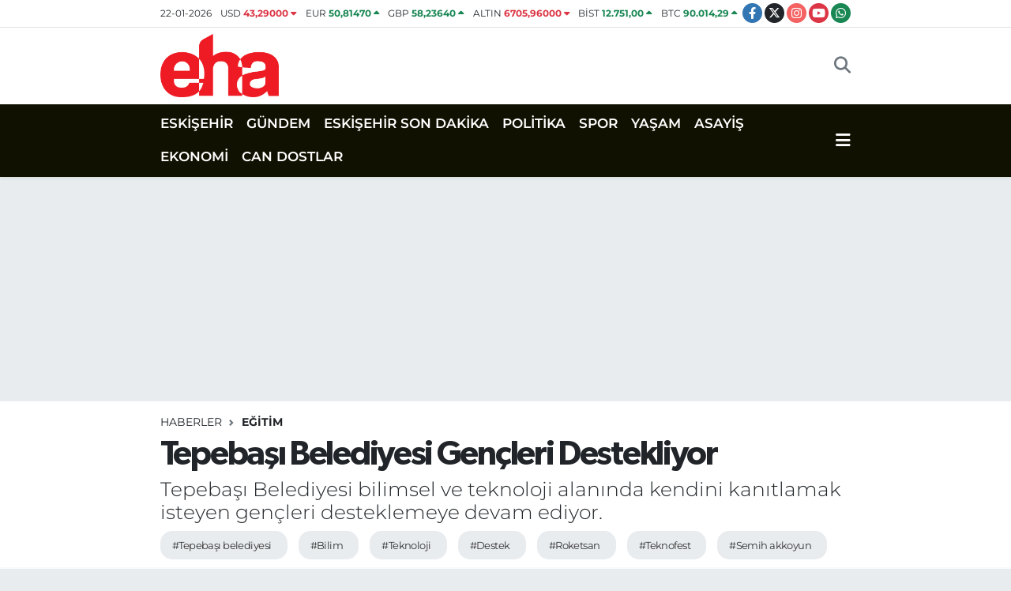

--- FILE ---
content_type: text/html; charset=UTF-8
request_url: https://www.eskisehirhaberajansi.com/tepebasi-belediyesi-gencleri-destekliyor
body_size: 18971
content:
<!DOCTYPE html>
<html lang="tr" data-theme="flow">
<head>
<link rel="dns-prefetch" href="//www.eskisehirhaberajansi.com">
<link rel="dns-prefetch" href="//eskisehirhaberajansicom.teimg.com">
<link rel="dns-prefetch" href="//static.tebilisim.com">
<link rel="dns-prefetch" href="//schema.org","@type":"NewsMediaOrganization","url":"www.eskisehirhaberajansi.com","name":"Eskişehir">
<link rel="dns-prefetch" href="//pagead2.googlesyndication.com">
<link rel="dns-prefetch" href="//cdn2.bildirt.com">
<link rel="dns-prefetch" href="//www.googletagmanager.com">
<link rel="dns-prefetch" href="//static.cdn.admatic.com.tr">
<link rel="dns-prefetch" href="//www.facebook.com">
<link rel="dns-prefetch" href="//www.twitter.com">
<link rel="dns-prefetch" href="//www.instagram.com">
<link rel="dns-prefetch" href="//www.youtube.com">
<link rel="dns-prefetch" href="//api.whatsapp.com">
<link rel="dns-prefetch" href="//www.w3.org">
<link rel="dns-prefetch" href="//x.com">
<link rel="dns-prefetch" href="//www.linkedin.com">
<link rel="dns-prefetch" href="//pinterest.com">
<link rel="dns-prefetch" href="//t.me">
<link rel="dns-prefetch" href="//tebilisim.com">
<link rel="dns-prefetch" href="//facebook.com">
<link rel="dns-prefetch" href="//twitter.com">

    <meta charset="utf-8">
<title>Tepebaşı Belediyesi Gençleri Destekliyor</title>
<meta name="description" content="Tepebaşı Belediyesi bilimsel ve teknoloji alanında kendini kanıtlamak isteyen gençleri desteklemeye devam ediyor.  ">
<meta name="keywords" content="tepebaşı belediyesi, bilim, teknoloji, destek, roketsan, teknofest, semih akkoyun">
<link rel="canonical" href="https://www.eskisehirhaberajansi.com/tepebasi-belediyesi-gencleri-destekliyor">
<meta name="viewport" content="width=device-width,initial-scale=1">
<meta name="X-UA-Compatible" content="IE=edge">
<meta name="robots" content="max-image-preview:large">
<meta name="theme-color" content="#111101">
<meta name="title" content="Tepebaşı Belediyesi Gençleri Destekliyor">
<meta name="articleSection" content="news">
<meta name="datePublished" content="2023-08-27T12:00:00+03:00">
<meta name="dateModified" content="2023-08-27T12:00:00+03:00">
<meta name="articleAuthor" content="Haber Merkezi">
<meta name="author" content="Haber Merkezi">
<meta property="og:site_name" content="Eskişehir Haber Ajansı | Eskişehir Son Dakika Haberleri">
<meta property="og:title" content="Tepebaşı Belediyesi Gençleri Destekliyor">
<meta property="og:description" content="Tepebaşı Belediyesi bilimsel ve teknoloji alanında kendini kanıtlamak isteyen gençleri desteklemeye devam ediyor.  ">
<meta property="og:url" content="https://www.eskisehirhaberajansi.com/tepebasi-belediyesi-gencleri-destekliyor">
<meta property="og:image" content="https://eskisehirhaberajansicom.teimg.com/eskisehirhaberajansi-com/uploads/2023/08/2-5357.jpg">
<meta property="og:type" content="article">
<meta property="og:article:published_time" content="2023-08-27T12:00:00+03:00">
<meta property="og:article:modified_time" content="2023-08-27T12:00:00+03:00">
<meta name="twitter:card" content="summary_large_image">
<meta name="twitter:site" content="@ehaeskisehir">
<meta name="twitter:title" content="Tepebaşı Belediyesi Gençleri Destekliyor">
<meta name="twitter:description" content="Tepebaşı Belediyesi bilimsel ve teknoloji alanında kendini kanıtlamak isteyen gençleri desteklemeye devam ediyor.  ">
<meta name="twitter:image" content="https://eskisehirhaberajansicom.teimg.com/eskisehirhaberajansi-com/uploads/2023/08/2-5357.jpg">
<meta name="twitter:url" content="https://www.eskisehirhaberajansi.com/tepebasi-belediyesi-gencleri-destekliyor">
<link rel="shortcut icon" type="image/x-icon" href="https://eskisehirhaberajansicom.teimg.com/eskisehirhaberajansi-com/uploads/2023/04/16x16-3.png">
<link rel="manifest" href="https://www.eskisehirhaberajansi.com/manifest.json?v=6.6.4" />
<link rel="preload" href="https://static.tebilisim.com/flow/assets/css/font-awesome/fa-solid-900.woff2" as="font" type="font/woff2" crossorigin />
<link rel="preload" href="https://static.tebilisim.com/flow/assets/css/font-awesome/fa-brands-400.woff2" as="font" type="font/woff2" crossorigin />
<link rel="preload" href="https://static.tebilisim.com/flow/assets/css/weather-icons/font/weathericons-regular-webfont.woff2" as="font" type="font/woff2" crossorigin />
<link rel="preload" href="https://static.tebilisim.com/flow/vendor/te/fonts/montserrat/montserrat.woff2" as="font" type="font/woff2" crossorigin />

<link rel="preload"
	href="https://static.tebilisim.com/flow/vendor/te/fonts/gibson/Gibson-Bold.woff2"
	as="font" type="font/woff2" crossorigin />
<link rel="preload"
	href="https://static.tebilisim.com/flow/vendor/te/fonts/gibson/Gibson-BoldItalic.woff2"
	as="font" type="font/woff2" crossorigin />
<link rel="preload"
	href="https://static.tebilisim.com/flow/vendor/te/fonts/gibson/Gibson-Italic.woff2"
	as="font" type="font/woff2" crossorigin />
<link rel="preload"
	href="https://static.tebilisim.com/flow/vendor/te/fonts/gibson/Gibson-Light.woff2"
	as="font" type="font/woff2" crossorigin />
<link rel="preload"
	href="https://static.tebilisim.com/flow/vendor/te/fonts/gibson/Gibson-LightItalic.woff2"
	as="font" type="font/woff2" crossorigin />
<link rel="preload"
	href="https://static.tebilisim.com/flow/vendor/te/fonts/gibson/Gibson-SemiBold.woff2"
	as="font" type="font/woff2" crossorigin />
<link rel="preload"
	href="https://static.tebilisim.com/flow/vendor/te/fonts/gibson/Gibson-SemiBoldItalic.woff2"
	as="font" type="font/woff2" crossorigin />
<link rel="preload"
	href="https://static.tebilisim.com/flow/vendor/te/fonts/gibson/Gibson.woff2"
	as="font" type="font/woff2" crossorigin />

<link rel="preload" as="style" href="https://static.tebilisim.com/flow/vendor/te/fonts/montserrat.css?v=6.6.4">
<link rel="stylesheet" href="https://static.tebilisim.com/flow/vendor/te/fonts/montserrat.css?v=6.6.4">
<link rel="preload" as="style" href="https://static.tebilisim.com/flow/vendor/te/fonts/gibson.css?v=6.6.4">
<link rel="stylesheet" href="https://static.tebilisim.com/flow/vendor/te/fonts/gibson.css?v=6.6.4">

<style>:root {
        --te-link-color: #333;
        --te-link-hover-color: #000;
        --te-font: "Montserrat";
        --te-secondary-font: "Gibson";
        --te-h1-font-size: 43px;
        --te-color: #111101;
        --te-hover-color: #f10f0f;
        --mm-ocd-width: 85%!important; /*  Mobil Menü Genişliği */
        --swiper-theme-color: var(--te-color)!important;
        --header-13-color: #ffc107;
    }</style><link rel="preload" as="style" href="https://static.tebilisim.com/flow/assets/vendor/bootstrap/css/bootstrap.min.css?v=6.6.4">
<link rel="stylesheet" href="https://static.tebilisim.com/flow/assets/vendor/bootstrap/css/bootstrap.min.css?v=6.6.4">
<link rel="preload" as="style" href="https://static.tebilisim.com/flow/assets/css/app6.6.4.min.css">
<link rel="stylesheet" href="https://static.tebilisim.com/flow/assets/css/app6.6.4.min.css">



<script type="application/ld+json">{"@context":"https:\/\/schema.org","@type":"WebSite","url":"https:\/\/www.eskisehirhaberajansi.com","potentialAction":{"@type":"SearchAction","target":"https:\/\/www.eskisehirhaberajansi.com\/arama?q={query}","query-input":"required name=query"}}</script>

<script type="application/ld+json">{"@context":"https://schema.org","@type":"NewsMediaOrganization","url":"https://www.eskisehirhaberajansi.com","name":"Eskişehir Haber Ajansı | Eskişehir Son Dakika Haberleri","logo":"https://eskisehirhaberajansicom.teimg.com/eskisehirhaberajansi-com/uploads/2023/04/500x300.png","sameAs":["https://www.facebook.com/eskisehirhaberajansi","https://www.twitter.com/ehaeskisehir","https://www.youtube.com/@eskisehirhaberajansi","https://www.instagram.com/eskisehirhaberajansicom"]}</script>

<script type="application/ld+json">{"@context":"https:\/\/schema.org","@graph":[{"@type":"SiteNavigationElement","name":"Ana Sayfa","url":"https:\/\/www.eskisehirhaberajansi.com","@id":"https:\/\/www.eskisehirhaberajansi.com"},{"@type":"SiteNavigationElement","name":"POL\u0130T\u0130KA","url":"https:\/\/www.eskisehirhaberajansi.com\/politika","@id":"https:\/\/www.eskisehirhaberajansi.com\/politika"},{"@type":"SiteNavigationElement","name":"SPOR","url":"https:\/\/www.eskisehirhaberajansi.com\/spor","@id":"https:\/\/www.eskisehirhaberajansi.com\/spor"},{"@type":"SiteNavigationElement","name":"YA\u015eAM","url":"https:\/\/www.eskisehirhaberajansi.com\/yasa","@id":"https:\/\/www.eskisehirhaberajansi.com\/yasa"},{"@type":"SiteNavigationElement","name":"G\u00dcNDEM","url":"https:\/\/www.eskisehirhaberajansi.com\/gundem","@id":"https:\/\/www.eskisehirhaberajansi.com\/gundem"},{"@type":"SiteNavigationElement","name":"SA\u011eLIK","url":"https:\/\/www.eskisehirhaberajansi.com\/saglik","@id":"https:\/\/www.eskisehirhaberajansi.com\/saglik"},{"@type":"SiteNavigationElement","name":"\u0130L\u00c7ELER","url":"https:\/\/www.eskisehirhaberajansi.com\/ilceler","@id":"https:\/\/www.eskisehirhaberajansi.com\/ilceler"},{"@type":"SiteNavigationElement","name":"B\u00d6LGE","url":"https:\/\/www.eskisehirhaberajansi.com\/bolge","@id":"https:\/\/www.eskisehirhaberajansi.com\/bolge"},{"@type":"SiteNavigationElement","name":"CAN DOSTLAR","url":"https:\/\/www.eskisehirhaberajansi.com\/can-dostlar","@id":"https:\/\/www.eskisehirhaberajansi.com\/can-dostlar"},{"@type":"SiteNavigationElement","name":"K\u00dcLT\u00dcR&SANAT","url":"https:\/\/www.eskisehirhaberajansi.com\/kultursanat","@id":"https:\/\/www.eskisehirhaberajansi.com\/kultursanat"},{"@type":"SiteNavigationElement","name":"EKONOM\u0130","url":"https:\/\/www.eskisehirhaberajansi.com\/ekonomi","@id":"https:\/\/www.eskisehirhaberajansi.com\/ekonomi"},{"@type":"SiteNavigationElement","name":"ASAY\u0130\u015e","url":"https:\/\/www.eskisehirhaberajansi.com\/asayis","@id":"https:\/\/www.eskisehirhaberajansi.com\/asayis"},{"@type":"SiteNavigationElement","name":"E\u011e\u0130T\u0130M","url":"https:\/\/www.eskisehirhaberajansi.com\/egitim","@id":"https:\/\/www.eskisehirhaberajansi.com\/egitim"},{"@type":"SiteNavigationElement","name":"TEKNOLOJ\u0130","url":"https:\/\/www.eskisehirhaberajansi.com\/teknoloji","@id":"https:\/\/www.eskisehirhaberajansi.com\/teknoloji"},{"@type":"SiteNavigationElement","name":"ESK\u0130\u015eEH\u0130R SON DAK\u0130KA","url":"https:\/\/www.eskisehirhaberajansi.com\/eskisehir-son-dakika","@id":"https:\/\/www.eskisehirhaberajansi.com\/eskisehir-son-dakika"},{"@type":"SiteNavigationElement","name":"ESK\u0130\u015eEH\u0130R","url":"https:\/\/www.eskisehirhaberajansi.com\/eskisehir-2","@id":"https:\/\/www.eskisehirhaberajansi.com\/eskisehir-2"},{"@type":"SiteNavigationElement","name":"Sar\u0131cakaya","url":"https:\/\/www.eskisehirhaberajansi.com\/saricakaya","@id":"https:\/\/www.eskisehirhaberajansi.com\/saricakaya"},{"@type":"SiteNavigationElement","name":"ESK\u0130\u015eEH\u0130RSPOR","url":"https:\/\/www.eskisehirhaberajansi.com\/eskisehirspor-1","@id":"https:\/\/www.eskisehirhaberajansi.com\/eskisehirspor-1"},{"@type":"SiteNavigationElement","name":"\u0130leti\u015fim","url":"https:\/\/www.eskisehirhaberajansi.com\/iletisim","@id":"https:\/\/www.eskisehirhaberajansi.com\/iletisim"},{"@type":"SiteNavigationElement","name":"Gizlilik S\u00f6zle\u015fmesi","url":"https:\/\/www.eskisehirhaberajansi.com\/gizlilik-sozlesmesi","@id":"https:\/\/www.eskisehirhaberajansi.com\/gizlilik-sozlesmesi"},{"@type":"SiteNavigationElement","name":"Yazarlar","url":"https:\/\/www.eskisehirhaberajansi.com\/yazarlar","@id":"https:\/\/www.eskisehirhaberajansi.com\/yazarlar"},{"@type":"SiteNavigationElement","name":"Foto Galeri","url":"https:\/\/www.eskisehirhaberajansi.com\/foto-galeri","@id":"https:\/\/www.eskisehirhaberajansi.com\/foto-galeri"},{"@type":"SiteNavigationElement","name":"Video Galeri","url":"https:\/\/www.eskisehirhaberajansi.com\/video","@id":"https:\/\/www.eskisehirhaberajansi.com\/video"},{"@type":"SiteNavigationElement","name":"Biyografiler","url":"https:\/\/www.eskisehirhaberajansi.com\/biyografi","@id":"https:\/\/www.eskisehirhaberajansi.com\/biyografi"},{"@type":"SiteNavigationElement","name":"Firma Rehberi","url":"https:\/\/www.eskisehirhaberajansi.com\/rehber","@id":"https:\/\/www.eskisehirhaberajansi.com\/rehber"},{"@type":"SiteNavigationElement","name":"Seri \u0130lanlar","url":"https:\/\/www.eskisehirhaberajansi.com\/ilan","@id":"https:\/\/www.eskisehirhaberajansi.com\/ilan"},{"@type":"SiteNavigationElement","name":"Vefatlar","url":"https:\/\/www.eskisehirhaberajansi.com\/vefat","@id":"https:\/\/www.eskisehirhaberajansi.com\/vefat"},{"@type":"SiteNavigationElement","name":"R\u00f6portajlar","url":"https:\/\/www.eskisehirhaberajansi.com\/roportaj","@id":"https:\/\/www.eskisehirhaberajansi.com\/roportaj"},{"@type":"SiteNavigationElement","name":"Anketler","url":"https:\/\/www.eskisehirhaberajansi.com\/anketler","@id":"https:\/\/www.eskisehirhaberajansi.com\/anketler"},{"@type":"SiteNavigationElement","name":"Obshtina Elena Bug\u00fcn, Yar\u0131n ve 1 Haftal\u0131k Hava Durumu Tahmini","url":"https:\/\/www.eskisehirhaberajansi.com\/obshtina-elena-hava-durumu","@id":"https:\/\/www.eskisehirhaberajansi.com\/obshtina-elena-hava-durumu"},{"@type":"SiteNavigationElement","name":"Obshtina Elena Namaz Vakitleri","url":"https:\/\/www.eskisehirhaberajansi.com\/obshtina-elena-namaz-vakitleri","@id":"https:\/\/www.eskisehirhaberajansi.com\/obshtina-elena-namaz-vakitleri"},{"@type":"SiteNavigationElement","name":"Puan Durumu ve Fikst\u00fcr","url":"https:\/\/www.eskisehirhaberajansi.com\/futbol\/st-super-lig-puan-durumu-ve-fikstur","@id":"https:\/\/www.eskisehirhaberajansi.com\/futbol\/st-super-lig-puan-durumu-ve-fikstur"}]}</script>

<script type="application/ld+json">{"@context":"https:\/\/schema.org","@type":"BreadcrumbList","itemListElement":[{"@type":"ListItem","position":1,"item":{"@type":"Thing","@id":"https:\/\/www.eskisehirhaberajansi.com","name":"Haberler"}}]}</script>
<script type="application/ld+json">{"@context":"https:\/\/schema.org","@type":"NewsArticle","headline":"Tepeba\u015f\u0131 Belediyesi Gen\u00e7leri Destekliyor","articleSection":"E\u011e\u0130T\u0130M","dateCreated":"2023-08-27T12:00:00+03:00","datePublished":"2023-08-27T12:00:00+03:00","dateModified":"2023-08-27T12:00:00+03:00","wordCount":238,"genre":"news","mainEntityOfPage":{"@type":"WebPage","@id":"https:\/\/www.eskisehirhaberajansi.com\/tepebasi-belediyesi-gencleri-destekliyor"},"articleBody":"<p>Tepeba\u015f\u0131 Belediyesi, teknolojiyi \u00fcreten nesillerin yeti\u015ftirilmesi ad\u0131na gen\u00e7lere destek olmay\u0131 s\u00fcrd\u00fcr\u00fcyor.<\/p>\r\n\r\n<p>Son olarak TC Sanayi ve Teknoloji Bakanl\u0131\u011f\u0131, Roketsan ve T3 Vakf\u0131 y\u00fcr\u00fct\u00fcc\u00fcl\u00fc\u011f\u00fcnde ger\u00e7ekle\u015ftirilen TEKNOFEST Roket yar\u0131\u015fmas\u0131na kat\u0131lan ve Eski\u015fehir Osmangazi \u00dcniversitesi b\u00fcnyesinde etkinliklerini s\u00fcrd\u00fcren G\u00fcnaltay tak\u0131m\u0131na destek oldu. Tak\u0131m, TEKNOFEST 2023 Orta \u0130rtifa Roket yar\u0131\u015fmas\u0131nda zorlu 3 a\u015famay\u0131 ge\u00e7erek ismini finallere yazd\u0131rmay\u0131 ba\u015fard\u0131. Sonu\u00e7lar ise 30 A\u011fustos-3 Eyl\u00fcl aras\u0131nda ger\u00e7ekle\u015fecek TEKNOFEST Ankara\u2019da belli olacak.<\/p>\r\n\r\n<p>Yar\u0131\u015fma sonunda a\u00e7\u0131klama yapan Tak\u0131m Kaptan\u0131 Semih Akkoyun, \u201c\u0130kinci senemiz bu sene. \u0130lk senemizde de finale kald\u0131k. Ge\u00e7en sene montaj g\u00fcn\u00fc bizim i\u00e7in zor ge\u00e7mi\u015fti. Ama ekip azimli bir ekip zorlaya zorlaya da yapt\u0131k. Bu sene bizim i\u00e7in biraz dalgal\u0131 bir y\u0131ld\u0131. Tak\u0131m da\u011f\u0131lma a\u015famas\u0131na geldi. Ama \u00f6yle ya da b\u00f6yle tutunduk. \u00d6zellikle bizim ekibimizin \u00e7al\u0131\u015fmas\u0131 ile ilgili de\u011fil de farkl\u0131 s\u0131k\u0131nt\u0131lar\u0131m\u0131z oldu. O noktada da Tepeba\u015f\u0131 Belediye Ba\u015fkan\u0131 Ahmet Ata\u00e7\u2019a \u00e7ok te\u015fekk\u00fcr ediyorum. Onun deste\u011fi bizi buralara getirdi\u201d dedi.<\/p>\r\n\r\n<p>2022 y\u0131l\u0131nda kurulan ve kuruldu\u011fu y\u0131l TEKNOFEST 2022 Orta \u0130rtifa Roket Yar\u0131\u015fmas\u0131na kat\u0131lan G\u00fcnaltay tak\u0131m\u0131, 300 tak\u0131m aras\u0131ndan 13. olarak derece alm\u0131\u015ft\u0131.<img alt=\"\" src=\"https:\/\/eskisehirhaberajansicom.teimg.com\/eskisehirhaberajansi-com\/uploads\/2023\/08\/1-1-3-1.jpg\" style=\"width: 700px; height: 467px;\" \/><\/p>\r\n\r\n<p><\/p>","description":"Tepeba\u015f\u0131 Belediyesi bilimsel ve teknoloji alan\u0131nda kendini kan\u0131tlamak isteyen gen\u00e7leri desteklemeye devam ediyor. \u00a0","inLanguage":"tr-TR","keywords":["tepeba\u015f\u0131 belediyesi","bilim","teknoloji","destek","roketsan","teknofest","semih akkoyun"],"image":{"@type":"ImageObject","url":"https:\/\/eskisehirhaberajansicom.teimg.com\/crop\/1280x720\/eskisehirhaberajansi-com\/uploads\/2023\/08\/2-5357.jpg","width":"1280","height":"720","caption":"Tepeba\u015f\u0131 Belediyesi Gen\u00e7leri Destekliyor"},"publishingPrinciples":"https:\/\/www.eskisehirhaberajansi.com\/gizlilik-sozlesmesi","isFamilyFriendly":"http:\/\/schema.org\/True","isAccessibleForFree":"http:\/\/schema.org\/True","publisher":{"@type":"Organization","name":"Eski\u015fehir Haber Ajans\u0131 | Eski\u015fehir Son Dakika Haberleri","image":"https:\/\/eskisehirhaberajansicom.teimg.com\/eskisehirhaberajansi-com\/uploads\/2023\/04\/500x300.png","logo":{"@type":"ImageObject","url":"https:\/\/eskisehirhaberajansicom.teimg.com\/eskisehirhaberajansi-com\/uploads\/2023\/04\/500x300.png","width":"640","height":"375"}},"author":{"@type":"Person","name":"Eski\u015fehir Haber Ajans\u0131 | Eski\u015fehir Son Dakika Haberleri","honorificPrefix":"","jobTitle":"","url":null}}</script>





<style>
.mega-menu {z-index: 9999 !important;}
@media screen and (min-width: 1620px) {
    .container {width: 1280px!important; max-width: 1280px!important;}
    #ad_36 {margin-right: 15px !important;}
    #ad_9 {margin-left: 15px !important;}
}

@media screen and (min-width: 1325px) and (max-width: 1620px) {
    .container {width: 1100px!important; max-width: 1100px!important;}
    #ad_36 {margin-right: 100px !important;}
    #ad_9 {margin-left: 100px !important;}
}
@media screen and (min-width: 1295px) and (max-width: 1325px) {
    .container {width: 990px!important; max-width: 990px!important;}
    #ad_36 {margin-right: 165px !important;}
    #ad_9 {margin-left: 165px !important;}
}
@media screen and (min-width: 1200px) and (max-width: 1295px) {
    .container {width: 900px!important; max-width: 900px!important;}
    #ad_36 {margin-right: 210px !important;}
    #ad_9 {margin-left: 210px !important;}

}
</style><script async src="https://pagead2.googlesyndication.com/pagead/js/adsbygoogle.js?client=ca-pub-5726975174622372" crossorigin="anonymous" type="bd7c7cbf30e6641f3f1be729-text/javascript"></script>

<link rel="manifest" href="/manifest.json?data=Bildirt">
<script type="bd7c7cbf30e6641f3f1be729-text/javascript">var uygulamaid="236895-8081-4976-9278-4993-6";</script>
<script src="https://cdn2.bildirt.com/BildirtSDKfiles.js" type="bd7c7cbf30e6641f3f1be729-text/javascript"></script>



<script async data-cfasync="false"
	src="https://www.googletagmanager.com/gtag/js?id=G-Q00T98CWW9"></script>
<script data-cfasync="false">
	window.dataLayer = window.dataLayer || [];
	  function gtag(){dataLayer.push(arguments);}
	  gtag('js', new Date());
	  gtag('config', 'G-Q00T98CWW9');
</script>




</head>




<body class="d-flex flex-column min-vh-100">

    <div data-pagespeed="true"><!-- Admatic INTERSTITIAL ads START -->
<ins data-publisher="adm-pub-7117110083" data-ad-network="6968f84a27f5e9e7d3085bbb" data-ad-type-id="536142374"  class="adm-ads-area"></ins>
<script type="bd7c7cbf30e6641f3f1be729-text/javascript" src="https://static.cdn.admatic.com.tr/showad/showad.min.js"></script>
<!-- Admatic INTERSTITIAL ads END --></div>
    

    <header class="header-7">
    <div class="top-header d-none d-lg-block bg-white border-bottom">
        <div class="container">
            <div class="d-flex justify-content-between align-items-center small py-1">
                                    <!-- PİYASALAR -->
        <ul class="top-currency list-unstyled list-inline mb-0 text-dark">
        <li class="list-inline-item">22-01-2026</li>
        <li class="list-inline-item dolar">
            USD
            <span class="fw-bold text-danger value">43,29000</span>
            <span class="text-danger"><i class="fa fa-caret-down"></i></span>
        </li>
        <li class="list-inline-item euro">
            EUR
            <span class="fw-bold text-success value">50,81470</span>
            <span class="text-success"><i class="fa fa-caret-up"></i></span>
        </li>
        <li class="list-inline-item euro">
            GBP
            <span class="fw-bold text-success value">58,23640</span>
            <span class="text-success"><i class="fa fa-caret-up"></i></span>
        </li>
        <li class="list-inline-item altin">
            ALTIN
            <span class="fw-bold text-danger value">6705,96000</span>
            <span class="text-danger"><i class="fa fa-caret-down"></i></span>
        </li>
        <li class="list-inline-item bist">
            BİST
            <span class="fw-bold text-success value">12.751,00</span>
            <span class="text-success"><i class="fa fa-caret-up"></i></span>
        </li>

        <li class="list-inline-item btc">
            BTC
            <span class="fw-bold text-success value">90.014,29</span>
            <span class="text-success"><i class="fa fa-caret-up"></i></span>
        </li>
    </ul>

    

                
                <div class="top-social-media">
                                        <a href="https://www.facebook.com/eskisehirhaberajansi" target="_blank" class="btn btn-sm btn-primary rounded-pill" rel="nofollow noreferrer noopener"><i class="fab fa-facebook-f text-white"></i></a>
                                                            <a href="https://www.twitter.com/ehaeskisehir" class="btn btn-sm btn-dark rounded-pill" target="_blank" rel="nofollow noreferrer noopener"><i class="fab fa-x-twitter text-white"></i></a>
                                                            <a href="https://www.instagram.com/eskisehirhaberajansicom" class="btn btn-sm btn-magenta rounded-pill" target="_blank" rel="nofollow noreferrer noopener"><i class="fab fa-instagram text-white"></i></a>
                                                            <a href="https://www.youtube.com/@eskisehirhaberajansi" class="btn btn-sm btn-danger rounded-pill" target="_blank" rel="nofollow noreferrer noopener"><i class="fab fa-youtube text-white"></i></a>
                                                                                                                                                                <a href="https://api.whatsapp.com/send?phone=05011352626" class="btn btn-sm  btn-success rounded-pill" target="_blank" rel="nofollow noreferrer noopener"><i class="fab fa-whatsapp text-white"></i></a>
                                    </div>
            </div>
        </div>
    </div>
    <nav class="main-menu navbar navbar-expand-lg bg-white py-1 ps-0 py-2">
        <div class="container">
            <div class="d-lg-none">
                <a href="#menu" title="Ana Menü"><i class="fa fa-bars fa-lg"></i></a>
            </div>
            <div>
                                <a class="navbar-brand me-0" href="/" title="Eskişehir Haber Ajansı | Eskişehir Son Dakika Haberleri">
                    <img src="https://eskisehirhaberajansicom.teimg.com/eskisehirhaberajansi-com/uploads/2023/04/500x300.png" alt="Eskişehir Haber Ajansı | Eskişehir Son Dakika Haberleri" width="150" height="40" class="light-mode img-fluid flow-logo">
<img src="https://eskisehirhaberajansicom.teimg.com/eskisehirhaberajansi-com/uploads/2023/04/eha2-removebg-preview.png" alt="Eskişehir Haber Ajansı | Eskişehir Son Dakika Haberleri" width="150" height="40" class="dark-mode img-fluid flow-logo d-none">

                </a>
                            </div>

            <ul class="nav d-flex justify-content-end">
                
                
                <li class="nav-item">
                    <a href="/arama" class="nav-link p-0 my-2 text-secondary" title="Ara">
                        <i class="fa fa-search fa-lg"></i>
                    </a>
                </li>
            </ul>
        </div>
    </nav>
    <div class="category-menu navbar navbar-expand-lg d-none d-lg-block shadow-sm bg-te-color py-1">
        <div class="container">
            <ul  class="nav fw-semibold">
        <li class="nav-item   ">
        <a href="/eskisehir-2" class="nav-link text-white ps-0" target="_self" title="ESKİŞEHİR">ESKİŞEHİR</a>
        
    </li>
        <li class="nav-item   ">
        <a href="/gundem" class="nav-link text-white ps-0" target="_self" title="GÜNDEM">GÜNDEM</a>
        
    </li>
        <li class="nav-item   ">
        <a href="/eskisehir-son-dakika" class="nav-link text-white ps-0" target="_self" title="ESKİŞEHİR SON DAKİKA">ESKİŞEHİR SON DAKİKA</a>
        
    </li>
        <li class="nav-item   ">
        <a href="/politika" class="nav-link text-white ps-0" target="_self" title="POLİTİKA">POLİTİKA</a>
        
    </li>
        <li class="nav-item   ">
        <a href="/spor" class="nav-link text-white ps-0" target="_self" title="SPOR">SPOR</a>
        
    </li>
        <li class="nav-item   ">
        <a href="/yasa" class="nav-link text-white ps-0" target="_self" title="YAŞAM">YAŞAM</a>
        
    </li>
        <li class="nav-item   ">
        <a href="/asayis" class="nav-link text-white ps-0" target="_self" title="ASAYİŞ">ASAYİŞ</a>
        
    </li>
        <li class="nav-item   ">
        <a href="/ekonomi" class="nav-link text-white ps-0" target="_self" title="EKONOMİ">EKONOMİ</a>
        
    </li>
        <li class="nav-item   ">
        <a href="/can-dostlar" class="nav-link text-white ps-0" target="_self" title="CAN DOSTLAR">CAN DOSTLAR</a>
        
    </li>
    </ul>

            <ul class="nav">
                
                <li class="nav-item dropdown position-static">
                    <a class="nav-link p-0 text-white" data-bs-toggle="dropdown" href="#" aria-haspopup="true"
                        aria-expanded="false" title="Ana Menü">
                        <i class="fa fa-bars fa-lg"></i>
                    </a>
                    <div class="mega-menu dropdown-menu dropdown-menu-end text-capitalize shadow-lg border-0 rounded-0">

    <div class="row g-3 small p-3">

                <div class="col">
            <div class="extra-sections bg-light p-3 border">
                <a href="https://www.eskisehirhaberajansi.com/eskisehir-nobetci-eczaneler" title="Eskişehir Nöbetçi Eczaneler" class="d-block border-bottom pb-2 mb-2" target="_self"><i class="fa-solid fa-capsules me-2"></i>Eskişehir Nöbetçi Eczaneler</a>
<a href="https://www.eskisehirhaberajansi.com/eskisehir-hava-durumu" title="Eskişehir Hava Durumu" class="d-block border-bottom pb-2 mb-2" target="_self"><i class="fa-solid fa-cloud-sun me-2"></i>Eskişehir Hava Durumu</a>
<a href="https://www.eskisehirhaberajansi.com/eskisehir-namaz-vakitleri" title="Eskişehir Namaz Vakitleri" class="d-block border-bottom pb-2 mb-2" target="_self"><i class="fa-solid fa-mosque me-2"></i>Eskişehir Namaz Vakitleri</a>
<a href="https://www.eskisehirhaberajansi.com/eskisehir-trafik-durumu" title="Eskişehir Trafik Yoğunluk Haritası" class="d-block border-bottom pb-2 mb-2" target="_self"><i class="fa-solid fa-car me-2"></i>Eskişehir Trafik Yoğunluk Haritası</a>
<a href="https://www.eskisehirhaberajansi.com/futbol/super-lig-puan-durumu-ve-fikstur" title="Süper Lig Puan Durumu ve Fikstür" class="d-block border-bottom pb-2 mb-2" target="_self"><i class="fa-solid fa-chart-bar me-2"></i>Süper Lig Puan Durumu ve Fikstür</a>
<a href="https://www.eskisehirhaberajansi.com/tum-mansetler" title="Tüm Manşetler" class="d-block border-bottom pb-2 mb-2" target="_self"><i class="fa-solid fa-newspaper me-2"></i>Tüm Manşetler</a>
<a href="https://www.eskisehirhaberajansi.com/sondakika-haberleri" title="Son Dakika Haberleri" class="d-block border-bottom pb-2 mb-2" target="_self"><i class="fa-solid fa-bell me-2"></i>Son Dakika Haberleri</a>

            </div>
        </div>
        
        <div class="col">
        <a href="/eskisehir-2" class="d-block border-bottom  pb-2 mb-2" target="_self" title="ESKİŞEHİR">ESKİŞEHİR</a>
            <a href="/gundem" class="d-block border-bottom  pb-2 mb-2" target="_self" title="GÜNDEM">GÜNDEM</a>
            <a href="/eskisehir-son-dakika" class="d-block border-bottom  pb-2 mb-2" target="_self" title="ESKİŞEHİR SON DAKİKA">ESKİŞEHİR SON DAKİKA</a>
            <a href="/politika" class="d-block border-bottom  pb-2 mb-2" target="_self" title="POLİTİKA">POLİTİKA</a>
            <a href="/spor" class="d-block border-bottom  pb-2 mb-2" target="_self" title="SPOR">SPOR</a>
            <a href="/yasa" class="d-block border-bottom  pb-2 mb-2" target="_self" title="YAŞAM">YAŞAM</a>
            <a href="/asayis" class="d-block  pb-2 mb-2" target="_self" title="ASAYİŞ">ASAYİŞ</a>
        </div><div class="col">
            <a href="/ekonomi" class="d-block border-bottom  pb-2 mb-2" target="_self" title="EKONOMİ">EKONOMİ</a>
            <a href="/can-dostlar" class="d-block border-bottom  pb-2 mb-2" target="_self" title="CAN DOSTLAR">CAN DOSTLAR</a>
        </div>


    </div>

    <div class="p-3 bg-light">
                <a class="me-3"
            href="https://www.facebook.com/eskisehirhaberajansi" target="_blank" rel="nofollow noreferrer noopener"><i class="fab fa-facebook me-2 text-navy"></i> Facebook</a>
                        <a class="me-3"
            href="https://www.twitter.com/ehaeskisehir" target="_blank" rel="nofollow noreferrer noopener"><i class="fab fa-x-twitter "></i> Twitter</a>
                        <a class="me-3"
            href="https://www.instagram.com/eskisehirhaberajansicom" target="_blank" rel="nofollow noreferrer noopener"><i class="fab fa-instagram me-2 text-magenta"></i> Instagram</a>
                                <a class="me-3"
            href="https://www.youtube.com/@eskisehirhaberajansi" target="_blank" rel="nofollow noreferrer noopener"><i class="fab fa-youtube me-2 text-danger"></i> Youtube</a>
                                                <a class="" href="https://api.whatsapp.com/send?phone=05011352626" title="Whatsapp" rel="nofollow noreferrer noopener"><i
            class="fab fa-whatsapp me-2 text-navy"></i> WhatsApp İhbar Hattı</a>    </div>

    <div class="mega-menu-footer p-2 bg-te-color">
        <a class="dropdown-item text-white" href="/kunye" title="Künye"><i class="fa fa-id-card me-2"></i> Künye</a>
        <a class="dropdown-item text-white" href="/iletisim" title="İletişim"><i class="fa fa-envelope me-2"></i> İletişim</a>
        <a class="dropdown-item text-white" href="/rss-baglantilari" title="RSS Bağlantıları"><i class="fa fa-rss me-2"></i> RSS Bağlantıları</a>
        <a class="dropdown-item text-white" href="/member/login" title="Üyelik Girişi"><i class="fa fa-user me-2"></i> Üyelik Girişi</a>
    </div>


</div>

                </li>
            </ul>


        </div>
    </div>
    <ul  class="mobile-categories d-lg-none list-inline bg-white">
        <li class="list-inline-item">
        <a href="/eskisehir-2" class="text-dark" target="_self" title="ESKİŞEHİR">
                ESKİŞEHİR
        </a>
    </li>
        <li class="list-inline-item">
        <a href="/gundem" class="text-dark" target="_self" title="GÜNDEM">
                GÜNDEM
        </a>
    </li>
        <li class="list-inline-item">
        <a href="/eskisehir-son-dakika" class="text-dark" target="_self" title="ESKİŞEHİR SON DAKİKA">
                ESKİŞEHİR SON DAKİKA
        </a>
    </li>
        <li class="list-inline-item">
        <a href="/politika" class="text-dark" target="_self" title="POLİTİKA">
                POLİTİKA
        </a>
    </li>
        <li class="list-inline-item">
        <a href="/spor" class="text-dark" target="_self" title="SPOR">
                SPOR
        </a>
    </li>
        <li class="list-inline-item">
        <a href="/yasa" class="text-dark" target="_self" title="YAŞAM">
                YAŞAM
        </a>
    </li>
        <li class="list-inline-item">
        <a href="/asayis" class="text-dark" target="_self" title="ASAYİŞ">
                ASAYİŞ
        </a>
    </li>
        <li class="list-inline-item">
        <a href="/ekonomi" class="text-dark" target="_self" title="EKONOMİ">
                EKONOMİ
        </a>
    </li>
        <li class="list-inline-item">
        <a href="/can-dostlar" class="text-dark" target="_self" title="CAN DOSTLAR">
                CAN DOSTLAR
        </a>
    </li>
    </ul>


</header>






<main class="single overflow-hidden" style="min-height: 300px">

            
    
    <div class="infinite" data-show-advert="1">

    <div id="ad_150" data-channel="150" data-advert="temedya" data-rotation="120" class="d-none d-sm-flex flex-column align-items-center justify-content-start text-center mx-auto overflow-hidden my-3" data-affix="0" style="width: 970px;height: 250px;" data-width="970" data-height="250"></div><div id="ad_150_mobile" data-channel="150" data-advert="temedya" data-rotation="120" class="d-flex d-sm-none flex-column align-items-center justify-content-start text-center mx-auto overflow-hidden my-3" data-affix="0" style="width: 320px;height: 100px;" data-width="320" data-height="100"></div>

    <div class="infinite-item d-block" data-id="11308" data-category-id="40" data-reference="TE\Archive\Models\Archive" data-json-url="/service/json/featured-infinite.json">

        

        <div class="post-header pt-3 bg-white">

    <div class="container">

        
        <nav class="meta-category d-flex justify-content-lg-start" style="--bs-breadcrumb-divider: url(&#34;data:image/svg+xml,%3Csvg xmlns='http://www.w3.org/2000/svg' width='8' height='8'%3E%3Cpath d='M2.5 0L1 1.5 3.5 4 1 6.5 2.5 8l4-4-4-4z' fill='%236c757d'/%3E%3C/svg%3E&#34;);" aria-label="breadcrumb">
        <ol class="breadcrumb mb-0">
            <li class="breadcrumb-item"><a href="https://www.eskisehirhaberajansi.com" class="breadcrumb_link" target="_self">Haberler</a></li>
            <li class="breadcrumb-item active fw-bold" aria-current="page"><a href="/egitim" target="_self" class="breadcrumb_link text-dark" title="EĞİTİM">EĞİTİM</a></li>
        </ol>
</nav>

        <h1 class="h2 fw-bold text-lg-start headline my-2" itemprop="headline">Tepebaşı Belediyesi Gençleri Destekliyor</h1>
        
        <h2 class="lead text-lg-start text-dark my-2 description" itemprop="description">Tepebaşı Belediyesi bilimsel ve teknoloji alanında kendini kanıtlamak isteyen gençleri desteklemeye devam ediyor.  </h2>
        
        <div class="news-tags">
        <a href="https://www.eskisehirhaberajansi.com/haberleri/tepebasi-belediyesi" title="tepebaşı belediyesi" class="news-tags__link" rel="nofollow">#Tepebaşı belediyesi</a>
        <a href="https://www.eskisehirhaberajansi.com/haberleri/bilim" title="bilim" class="news-tags__link" rel="nofollow">#Bilim</a>
        <a href="https://www.eskisehirhaberajansi.com/haberleri/teknoloji" title="teknoloji" class="news-tags__link" rel="nofollow">#Teknoloji</a>
        <a href="https://www.eskisehirhaberajansi.com/haberleri/destek" title="destek" class="news-tags__link" rel="nofollow">#Destek</a>
        <a href="https://www.eskisehirhaberajansi.com/haberleri/roketsan" title="roketsan" class="news-tags__link" rel="nofollow">#Roketsan</a>
        <a href="https://www.eskisehirhaberajansi.com/haberleri/teknofest" title="teknofest" class="news-tags__link" rel="nofollow">#Teknofest</a>
        <a href="https://www.eskisehirhaberajansi.com/haberleri/semih-akkoyun" title="semih akkoyun" class="news-tags__link" rel="nofollow">#Semih akkoyun</a>
    </div>

    </div>

    <div class="bg-light py-1">
        <div class="container d-flex justify-content-between align-items-center">

            <div class="meta-author">
    
    <div class="box">
    <time class="fw-bold">27.08.2023 - 12:00</time>
    <span class="info">Yayınlanma</span>
</div>

    
    
    

</div>


            <div class="share-area justify-content-end align-items-center d-none d-lg-flex">

    <div class="mobile-share-button-container mb-2 d-block d-md-none">
    <button class="btn btn-primary btn-sm rounded-0 shadow-sm w-100" onclick="if (!window.__cfRLUnblockHandlers) return false; handleMobileShare(event, 'Tepebaşı Belediyesi Gençleri Destekliyor', 'https://www.eskisehirhaberajansi.com/tepebasi-belediyesi-gencleri-destekliyor')" title="Paylaş" data-cf-modified-bd7c7cbf30e6641f3f1be729-="">
        <i class="fas fa-share-alt me-2"></i>Paylaş
    </button>
</div>

<div class="social-buttons-new d-none d-md-flex justify-content-between">
    <a href="https://www.facebook.com/sharer/sharer.php?u=https%3A%2F%2Fwww.eskisehirhaberajansi.com%2Ftepebasi-belediyesi-gencleri-destekliyor" onclick="if (!window.__cfRLUnblockHandlers) return false; initiateDesktopShare(event, 'facebook')" class="btn btn-primary btn-sm rounded-0 shadow-sm me-1" title="Facebook'ta Paylaş" data-platform="facebook" data-share-url="https://www.eskisehirhaberajansi.com/tepebasi-belediyesi-gencleri-destekliyor" data-share-title="Tepebaşı Belediyesi Gençleri Destekliyor" rel="noreferrer nofollow noopener external" data-cf-modified-bd7c7cbf30e6641f3f1be729-="">
        <i class="fab fa-facebook-f"></i>
    </a>

    <a href="https://x.com/intent/tweet?url=https%3A%2F%2Fwww.eskisehirhaberajansi.com%2Ftepebasi-belediyesi-gencleri-destekliyor&text=Tepeba%C5%9F%C4%B1+Belediyesi+Gen%C3%A7leri+Destekliyor" onclick="if (!window.__cfRLUnblockHandlers) return false; initiateDesktopShare(event, 'twitter')" class="btn btn-dark btn-sm rounded-0 shadow-sm me-1" title="X'de Paylaş" data-platform="twitter" data-share-url="https://www.eskisehirhaberajansi.com/tepebasi-belediyesi-gencleri-destekliyor" data-share-title="Tepebaşı Belediyesi Gençleri Destekliyor" rel="noreferrer nofollow noopener external" data-cf-modified-bd7c7cbf30e6641f3f1be729-="">
        <i class="fab fa-x-twitter text-white"></i>
    </a>

    <a href="https://api.whatsapp.com/send?text=Tepeba%C5%9F%C4%B1+Belediyesi+Gen%C3%A7leri+Destekliyor+-+https%3A%2F%2Fwww.eskisehirhaberajansi.com%2Ftepebasi-belediyesi-gencleri-destekliyor" onclick="if (!window.__cfRLUnblockHandlers) return false; initiateDesktopShare(event, 'whatsapp')" class="btn btn-success btn-sm rounded-0 btn-whatsapp shadow-sm me-1" title="Whatsapp'ta Paylaş" data-platform="whatsapp" data-share-url="https://www.eskisehirhaberajansi.com/tepebasi-belediyesi-gencleri-destekliyor" data-share-title="Tepebaşı Belediyesi Gençleri Destekliyor" rel="noreferrer nofollow noopener external" data-cf-modified-bd7c7cbf30e6641f3f1be729-="">
        <i class="fab fa-whatsapp fa-lg"></i>
    </a>

    <div class="dropdown">
        <button class="dropdownButton btn btn-sm rounded-0 btn-warning border-none shadow-sm me-1" type="button" data-bs-toggle="dropdown" name="socialDropdownButton" title="Daha Fazla">
            <i id="icon" class="fa fa-plus"></i>
        </button>

        <ul class="dropdown-menu dropdown-menu-end border-0 rounded-1 shadow">
            <li>
                <a href="https://www.linkedin.com/sharing/share-offsite/?url=https%3A%2F%2Fwww.eskisehirhaberajansi.com%2Ftepebasi-belediyesi-gencleri-destekliyor" class="dropdown-item" onclick="if (!window.__cfRLUnblockHandlers) return false; initiateDesktopShare(event, 'linkedin')" data-platform="linkedin" data-share-url="https://www.eskisehirhaberajansi.com/tepebasi-belediyesi-gencleri-destekliyor" data-share-title="Tepebaşı Belediyesi Gençleri Destekliyor" rel="noreferrer nofollow noopener external" title="Linkedin" data-cf-modified-bd7c7cbf30e6641f3f1be729-="">
                    <i class="fab fa-linkedin text-primary me-2"></i>Linkedin
                </a>
            </li>
            <li>
                <a href="https://pinterest.com/pin/create/button/?url=https%3A%2F%2Fwww.eskisehirhaberajansi.com%2Ftepebasi-belediyesi-gencleri-destekliyor&description=Tepeba%C5%9F%C4%B1+Belediyesi+Gen%C3%A7leri+Destekliyor&media=" class="dropdown-item" onclick="if (!window.__cfRLUnblockHandlers) return false; initiateDesktopShare(event, 'pinterest')" data-platform="pinterest" data-share-url="https://www.eskisehirhaberajansi.com/tepebasi-belediyesi-gencleri-destekliyor" data-share-title="Tepebaşı Belediyesi Gençleri Destekliyor" rel="noreferrer nofollow noopener external" title="Pinterest" data-cf-modified-bd7c7cbf30e6641f3f1be729-="">
                    <i class="fab fa-pinterest text-danger me-2"></i>Pinterest
                </a>
            </li>
            <li>
                <a href="https://t.me/share/url?url=https%3A%2F%2Fwww.eskisehirhaberajansi.com%2Ftepebasi-belediyesi-gencleri-destekliyor&text=Tepeba%C5%9F%C4%B1+Belediyesi+Gen%C3%A7leri+Destekliyor" class="dropdown-item" onclick="if (!window.__cfRLUnblockHandlers) return false; initiateDesktopShare(event, 'telegram')" data-platform="telegram" data-share-url="https://www.eskisehirhaberajansi.com/tepebasi-belediyesi-gencleri-destekliyor" data-share-title="Tepebaşı Belediyesi Gençleri Destekliyor" rel="noreferrer nofollow noopener external" title="Telegram" data-cf-modified-bd7c7cbf30e6641f3f1be729-="">
                    <i class="fab fa-telegram-plane text-primary me-2"></i>Telegram
                </a>
            </li>
            <li class="border-0">
                <a class="dropdown-item" href="javascript:void(0)" onclick="if (!window.__cfRLUnblockHandlers) return false; printContent(event)" title="Yazdır" data-cf-modified-bd7c7cbf30e6641f3f1be729-="">
                    <i class="fas fa-print text-dark me-2"></i>
                    Yazdır
                </a>
            </li>
            <li class="border-0">
                <a class="dropdown-item" href="javascript:void(0)" onclick="if (!window.__cfRLUnblockHandlers) return false; copyURL(event, 'https://www.eskisehirhaberajansi.com/tepebasi-belediyesi-gencleri-destekliyor')" rel="noreferrer nofollow noopener external" title="Bağlantıyı Kopyala" data-cf-modified-bd7c7cbf30e6641f3f1be729-="">
                    <i class="fas fa-link text-dark me-2"></i>
                    Kopyala
                </a>
            </li>
        </ul>
    </div>
</div>

<script type="bd7c7cbf30e6641f3f1be729-text/javascript">
    var shareableModelId = 11308;
    var shareableModelClass = 'TE\\Archive\\Models\\Archive';

    function shareCount(id, model, platform, url) {
        fetch("https://www.eskisehirhaberajansi.com/sharecount", {
            method: 'POST',
            headers: {
                'Content-Type': 'application/json',
                'X-CSRF-TOKEN': document.querySelector('meta[name="csrf-token"]')?.getAttribute('content')
            },
            body: JSON.stringify({ id, model, platform, url })
        }).catch(err => console.error('Share count fetch error:', err));
    }

    function goSharePopup(url, title, width = 600, height = 400) {
        const left = (screen.width - width) / 2;
        const top = (screen.height - height) / 2;
        window.open(
            url,
            title,
            `width=${width},height=${height},left=${left},top=${top},resizable=yes,scrollbars=yes`
        );
    }

    async function handleMobileShare(event, title, url) {
        event.preventDefault();

        if (shareableModelId && shareableModelClass) {
            shareCount(shareableModelId, shareableModelClass, 'native_mobile_share', url);
        }

        const isAndroidWebView = navigator.userAgent.includes('Android') && !navigator.share;

        if (isAndroidWebView) {
            window.location.href = 'androidshare://paylas?title=' + encodeURIComponent(title) + '&url=' + encodeURIComponent(url);
            return;
        }

        if (navigator.share) {
            try {
                await navigator.share({ title: title, url: url });
            } catch (error) {
                if (error.name !== 'AbortError') {
                    console.error('Web Share API failed:', error);
                }
            }
        } else {
            alert("Bu cihaz paylaşımı desteklemiyor.");
        }
    }

    function initiateDesktopShare(event, platformOverride = null) {
        event.preventDefault();
        const anchor = event.currentTarget;
        const platform = platformOverride || anchor.dataset.platform;
        const webShareUrl = anchor.href;
        const contentUrl = anchor.dataset.shareUrl || webShareUrl;

        if (shareableModelId && shareableModelClass && platform) {
            shareCount(shareableModelId, shareableModelClass, platform, contentUrl);
        }

        goSharePopup(webShareUrl, platform ? platform.charAt(0).toUpperCase() + platform.slice(1) : "Share");
    }

    function copyURL(event, urlToCopy) {
        event.preventDefault();
        navigator.clipboard.writeText(urlToCopy).then(() => {
            alert('Bağlantı panoya kopyalandı!');
        }).catch(err => {
            console.error('Could not copy text: ', err);
            try {
                const textArea = document.createElement("textarea");
                textArea.value = urlToCopy;
                textArea.style.position = "fixed";
                document.body.appendChild(textArea);
                textArea.focus();
                textArea.select();
                document.execCommand('copy');
                document.body.removeChild(textArea);
                alert('Bağlantı panoya kopyalandı!');
            } catch (fallbackErr) {
                console.error('Fallback copy failed:', fallbackErr);
            }
        });
    }

    function printContent(event) {
        event.preventDefault();

        const triggerElement = event.currentTarget;
        const contextContainer = triggerElement.closest('.infinite-item') || document;

        const header      = contextContainer.querySelector('.post-header');
        const media       = contextContainer.querySelector('.news-section .col-lg-8 .inner, .news-section .col-lg-8 .ratio, .news-section .col-lg-8 iframe');
        const articleBody = contextContainer.querySelector('.article-text');

        if (!header && !media && !articleBody) {
            window.print();
            return;
        }

        let printHtml = '';
        
        if (header) {
            const titleEl = header.querySelector('h1');
            const descEl  = header.querySelector('.description, h2.lead');

            let cleanHeaderHtml = '<div class="printed-header">';
            if (titleEl) cleanHeaderHtml += titleEl.outerHTML;
            if (descEl)  cleanHeaderHtml += descEl.outerHTML;
            cleanHeaderHtml += '</div>';

            printHtml += cleanHeaderHtml;
        }

        if (media) {
            printHtml += media.outerHTML;
        }

        if (articleBody) {
            const articleClone = articleBody.cloneNode(true);
            articleClone.querySelectorAll('.post-flash').forEach(function (el) {
                el.parentNode.removeChild(el);
            });
            printHtml += articleClone.outerHTML;
        }
        const iframe = document.createElement('iframe');
        iframe.style.position = 'fixed';
        iframe.style.right = '0';
        iframe.style.bottom = '0';
        iframe.style.width = '0';
        iframe.style.height = '0';
        iframe.style.border = '0';
        document.body.appendChild(iframe);

        const frameWindow = iframe.contentWindow || iframe;
        const title = document.title || 'Yazdır';
        const headStyles = Array.from(document.querySelectorAll('link[rel="stylesheet"], style'))
            .map(el => el.outerHTML)
            .join('');

        iframe.onload = function () {
            try {
                frameWindow.focus();
                frameWindow.print();
            } finally {
                setTimeout(function () {
                    document.body.removeChild(iframe);
                }, 1000);
            }
        };

        const doc = frameWindow.document;
        doc.open();
        doc.write(`
            <!doctype html>
            <html lang="tr">
                <head>
<link rel="dns-prefetch" href="//www.eskisehirhaberajansi.com">
<link rel="dns-prefetch" href="//eskisehirhaberajansicom.teimg.com">
<link rel="dns-prefetch" href="//static.tebilisim.com">
<link rel="dns-prefetch" href="//schema.org","@type":"NewsMediaOrganization","url":"www.eskisehirhaberajansi.com","name":"Eskişehir">
<link rel="dns-prefetch" href="//pagead2.googlesyndication.com">
<link rel="dns-prefetch" href="//cdn2.bildirt.com">
<link rel="dns-prefetch" href="//www.googletagmanager.com">
<link rel="dns-prefetch" href="//static.cdn.admatic.com.tr">
<link rel="dns-prefetch" href="//www.facebook.com">
<link rel="dns-prefetch" href="//www.twitter.com">
<link rel="dns-prefetch" href="//www.instagram.com">
<link rel="dns-prefetch" href="//www.youtube.com">
<link rel="dns-prefetch" href="//api.whatsapp.com">
<link rel="dns-prefetch" href="//www.w3.org">
<link rel="dns-prefetch" href="//x.com">
<link rel="dns-prefetch" href="//www.linkedin.com">
<link rel="dns-prefetch" href="//pinterest.com">
<link rel="dns-prefetch" href="//t.me">
<link rel="dns-prefetch" href="//tebilisim.com">
<link rel="dns-prefetch" href="//facebook.com">
<link rel="dns-prefetch" href="//twitter.com">
                    <meta charset="utf-8">
                    <title>${title}</title>
                    ${headStyles}
                    <style>
                        html, body {
                            margin: 0;
                            padding: 0;
                            background: #ffffff;
                        }
                        .printed-article {
                            margin: 0;
                            padding: 20px;
                            box-shadow: none;
                            background: #ffffff;
                        }
                    </style>
                </head>
                <body>
                    <div class="printed-article">
                        ${printHtml}
                    </div>
                </body>
            </html>
        `);
        doc.close();
    }

    var dropdownButton = document.querySelector('.dropdownButton');
    if (dropdownButton) {
        var icon = dropdownButton.querySelector('#icon');
        var parentDropdown = dropdownButton.closest('.dropdown');
        if (parentDropdown && icon) {
            parentDropdown.addEventListener('show.bs.dropdown', function () {
                icon.classList.remove('fa-plus');
                icon.classList.add('fa-minus');
            });
            parentDropdown.addEventListener('hide.bs.dropdown', function () {
                icon.classList.remove('fa-minus');
                icon.classList.add('fa-plus');
            });
        }
    }
</script>

    
        
            <a href="#" title="Metin boyutunu küçült" class="te-textDown btn btn-sm btn-white rounded-0 me-1">A<sup>-</sup></a>
            <a href="#" title="Metin boyutunu büyüt" class="te-textUp btn btn-sm btn-white rounded-0 me-1">A<sup>+</sup></a>

            
        

    
</div>



        </div>


    </div>


</div>




        <div class="container g-0 g-sm-4">

            <div class="news-section overflow-hidden mt-lg-3">
                <div class="row g-3">
                    <div class="col-lg-8">

                        <div class="inner">
    <a href="https://eskisehirhaberajansicom.teimg.com/crop/1280x720/eskisehirhaberajansi-com/uploads/2023/08/2-5357.jpg" class="position-relative d-block" data-fancybox>
                        <div class="zoom-in-out m-3">
            <i class="fa fa-expand" style="font-size: 14px"></i>
        </div>
        <img class="img-fluid" src="https://eskisehirhaberajansicom.teimg.com/crop/1280x720/eskisehirhaberajansi-com/uploads/2023/08/2-5357.jpg" alt="Tepebaşı Belediyesi Gençleri Destekliyor" width="860" height="504" loading="eager" fetchpriority="high" decoding="async" style="width:100%; aspect-ratio: 860 / 504;" />
            </a>
</div>





                        <div class="d-flex d-lg-none justify-content-between align-items-center p-2">

    <div class="mobile-share-button-container mb-2 d-block d-md-none">
    <button class="btn btn-primary btn-sm rounded-0 shadow-sm w-100" onclick="if (!window.__cfRLUnblockHandlers) return false; handleMobileShare(event, 'Tepebaşı Belediyesi Gençleri Destekliyor', 'https://www.eskisehirhaberajansi.com/tepebasi-belediyesi-gencleri-destekliyor')" title="Paylaş" data-cf-modified-bd7c7cbf30e6641f3f1be729-="">
        <i class="fas fa-share-alt me-2"></i>Paylaş
    </button>
</div>

<div class="social-buttons-new d-none d-md-flex justify-content-between">
    <a href="https://www.facebook.com/sharer/sharer.php?u=https%3A%2F%2Fwww.eskisehirhaberajansi.com%2Ftepebasi-belediyesi-gencleri-destekliyor" onclick="if (!window.__cfRLUnblockHandlers) return false; initiateDesktopShare(event, 'facebook')" class="btn btn-primary btn-sm rounded-0 shadow-sm me-1" title="Facebook'ta Paylaş" data-platform="facebook" data-share-url="https://www.eskisehirhaberajansi.com/tepebasi-belediyesi-gencleri-destekliyor" data-share-title="Tepebaşı Belediyesi Gençleri Destekliyor" rel="noreferrer nofollow noopener external" data-cf-modified-bd7c7cbf30e6641f3f1be729-="">
        <i class="fab fa-facebook-f"></i>
    </a>

    <a href="https://x.com/intent/tweet?url=https%3A%2F%2Fwww.eskisehirhaberajansi.com%2Ftepebasi-belediyesi-gencleri-destekliyor&text=Tepeba%C5%9F%C4%B1+Belediyesi+Gen%C3%A7leri+Destekliyor" onclick="if (!window.__cfRLUnblockHandlers) return false; initiateDesktopShare(event, 'twitter')" class="btn btn-dark btn-sm rounded-0 shadow-sm me-1" title="X'de Paylaş" data-platform="twitter" data-share-url="https://www.eskisehirhaberajansi.com/tepebasi-belediyesi-gencleri-destekliyor" data-share-title="Tepebaşı Belediyesi Gençleri Destekliyor" rel="noreferrer nofollow noopener external" data-cf-modified-bd7c7cbf30e6641f3f1be729-="">
        <i class="fab fa-x-twitter text-white"></i>
    </a>

    <a href="https://api.whatsapp.com/send?text=Tepeba%C5%9F%C4%B1+Belediyesi+Gen%C3%A7leri+Destekliyor+-+https%3A%2F%2Fwww.eskisehirhaberajansi.com%2Ftepebasi-belediyesi-gencleri-destekliyor" onclick="if (!window.__cfRLUnblockHandlers) return false; initiateDesktopShare(event, 'whatsapp')" class="btn btn-success btn-sm rounded-0 btn-whatsapp shadow-sm me-1" title="Whatsapp'ta Paylaş" data-platform="whatsapp" data-share-url="https://www.eskisehirhaberajansi.com/tepebasi-belediyesi-gencleri-destekliyor" data-share-title="Tepebaşı Belediyesi Gençleri Destekliyor" rel="noreferrer nofollow noopener external" data-cf-modified-bd7c7cbf30e6641f3f1be729-="">
        <i class="fab fa-whatsapp fa-lg"></i>
    </a>

    <div class="dropdown">
        <button class="dropdownButton btn btn-sm rounded-0 btn-warning border-none shadow-sm me-1" type="button" data-bs-toggle="dropdown" name="socialDropdownButton" title="Daha Fazla">
            <i id="icon" class="fa fa-plus"></i>
        </button>

        <ul class="dropdown-menu dropdown-menu-end border-0 rounded-1 shadow">
            <li>
                <a href="https://www.linkedin.com/sharing/share-offsite/?url=https%3A%2F%2Fwww.eskisehirhaberajansi.com%2Ftepebasi-belediyesi-gencleri-destekliyor" class="dropdown-item" onclick="if (!window.__cfRLUnblockHandlers) return false; initiateDesktopShare(event, 'linkedin')" data-platform="linkedin" data-share-url="https://www.eskisehirhaberajansi.com/tepebasi-belediyesi-gencleri-destekliyor" data-share-title="Tepebaşı Belediyesi Gençleri Destekliyor" rel="noreferrer nofollow noopener external" title="Linkedin" data-cf-modified-bd7c7cbf30e6641f3f1be729-="">
                    <i class="fab fa-linkedin text-primary me-2"></i>Linkedin
                </a>
            </li>
            <li>
                <a href="https://pinterest.com/pin/create/button/?url=https%3A%2F%2Fwww.eskisehirhaberajansi.com%2Ftepebasi-belediyesi-gencleri-destekliyor&description=Tepeba%C5%9F%C4%B1+Belediyesi+Gen%C3%A7leri+Destekliyor&media=" class="dropdown-item" onclick="if (!window.__cfRLUnblockHandlers) return false; initiateDesktopShare(event, 'pinterest')" data-platform="pinterest" data-share-url="https://www.eskisehirhaberajansi.com/tepebasi-belediyesi-gencleri-destekliyor" data-share-title="Tepebaşı Belediyesi Gençleri Destekliyor" rel="noreferrer nofollow noopener external" title="Pinterest" data-cf-modified-bd7c7cbf30e6641f3f1be729-="">
                    <i class="fab fa-pinterest text-danger me-2"></i>Pinterest
                </a>
            </li>
            <li>
                <a href="https://t.me/share/url?url=https%3A%2F%2Fwww.eskisehirhaberajansi.com%2Ftepebasi-belediyesi-gencleri-destekliyor&text=Tepeba%C5%9F%C4%B1+Belediyesi+Gen%C3%A7leri+Destekliyor" class="dropdown-item" onclick="if (!window.__cfRLUnblockHandlers) return false; initiateDesktopShare(event, 'telegram')" data-platform="telegram" data-share-url="https://www.eskisehirhaberajansi.com/tepebasi-belediyesi-gencleri-destekliyor" data-share-title="Tepebaşı Belediyesi Gençleri Destekliyor" rel="noreferrer nofollow noopener external" title="Telegram" data-cf-modified-bd7c7cbf30e6641f3f1be729-="">
                    <i class="fab fa-telegram-plane text-primary me-2"></i>Telegram
                </a>
            </li>
            <li class="border-0">
                <a class="dropdown-item" href="javascript:void(0)" onclick="if (!window.__cfRLUnblockHandlers) return false; printContent(event)" title="Yazdır" data-cf-modified-bd7c7cbf30e6641f3f1be729-="">
                    <i class="fas fa-print text-dark me-2"></i>
                    Yazdır
                </a>
            </li>
            <li class="border-0">
                <a class="dropdown-item" href="javascript:void(0)" onclick="if (!window.__cfRLUnblockHandlers) return false; copyURL(event, 'https://www.eskisehirhaberajansi.com/tepebasi-belediyesi-gencleri-destekliyor')" rel="noreferrer nofollow noopener external" title="Bağlantıyı Kopyala" data-cf-modified-bd7c7cbf30e6641f3f1be729-="">
                    <i class="fas fa-link text-dark me-2"></i>
                    Kopyala
                </a>
            </li>
        </ul>
    </div>
</div>

<script type="bd7c7cbf30e6641f3f1be729-text/javascript">
    var shareableModelId = 11308;
    var shareableModelClass = 'TE\\Archive\\Models\\Archive';

    function shareCount(id, model, platform, url) {
        fetch("https://www.eskisehirhaberajansi.com/sharecount", {
            method: 'POST',
            headers: {
                'Content-Type': 'application/json',
                'X-CSRF-TOKEN': document.querySelector('meta[name="csrf-token"]')?.getAttribute('content')
            },
            body: JSON.stringify({ id, model, platform, url })
        }).catch(err => console.error('Share count fetch error:', err));
    }

    function goSharePopup(url, title, width = 600, height = 400) {
        const left = (screen.width - width) / 2;
        const top = (screen.height - height) / 2;
        window.open(
            url,
            title,
            `width=${width},height=${height},left=${left},top=${top},resizable=yes,scrollbars=yes`
        );
    }

    async function handleMobileShare(event, title, url) {
        event.preventDefault();

        if (shareableModelId && shareableModelClass) {
            shareCount(shareableModelId, shareableModelClass, 'native_mobile_share', url);
        }

        const isAndroidWebView = navigator.userAgent.includes('Android') && !navigator.share;

        if (isAndroidWebView) {
            window.location.href = 'androidshare://paylas?title=' + encodeURIComponent(title) + '&url=' + encodeURIComponent(url);
            return;
        }

        if (navigator.share) {
            try {
                await navigator.share({ title: title, url: url });
            } catch (error) {
                if (error.name !== 'AbortError') {
                    console.error('Web Share API failed:', error);
                }
            }
        } else {
            alert("Bu cihaz paylaşımı desteklemiyor.");
        }
    }

    function initiateDesktopShare(event, platformOverride = null) {
        event.preventDefault();
        const anchor = event.currentTarget;
        const platform = platformOverride || anchor.dataset.platform;
        const webShareUrl = anchor.href;
        const contentUrl = anchor.dataset.shareUrl || webShareUrl;

        if (shareableModelId && shareableModelClass && platform) {
            shareCount(shareableModelId, shareableModelClass, platform, contentUrl);
        }

        goSharePopup(webShareUrl, platform ? platform.charAt(0).toUpperCase() + platform.slice(1) : "Share");
    }

    function copyURL(event, urlToCopy) {
        event.preventDefault();
        navigator.clipboard.writeText(urlToCopy).then(() => {
            alert('Bağlantı panoya kopyalandı!');
        }).catch(err => {
            console.error('Could not copy text: ', err);
            try {
                const textArea = document.createElement("textarea");
                textArea.value = urlToCopy;
                textArea.style.position = "fixed";
                document.body.appendChild(textArea);
                textArea.focus();
                textArea.select();
                document.execCommand('copy');
                document.body.removeChild(textArea);
                alert('Bağlantı panoya kopyalandı!');
            } catch (fallbackErr) {
                console.error('Fallback copy failed:', fallbackErr);
            }
        });
    }

    function printContent(event) {
        event.preventDefault();

        const triggerElement = event.currentTarget;
        const contextContainer = triggerElement.closest('.infinite-item') || document;

        const header      = contextContainer.querySelector('.post-header');
        const media       = contextContainer.querySelector('.news-section .col-lg-8 .inner, .news-section .col-lg-8 .ratio, .news-section .col-lg-8 iframe');
        const articleBody = contextContainer.querySelector('.article-text');

        if (!header && !media && !articleBody) {
            window.print();
            return;
        }

        let printHtml = '';
        
        if (header) {
            const titleEl = header.querySelector('h1');
            const descEl  = header.querySelector('.description, h2.lead');

            let cleanHeaderHtml = '<div class="printed-header">';
            if (titleEl) cleanHeaderHtml += titleEl.outerHTML;
            if (descEl)  cleanHeaderHtml += descEl.outerHTML;
            cleanHeaderHtml += '</div>';

            printHtml += cleanHeaderHtml;
        }

        if (media) {
            printHtml += media.outerHTML;
        }

        if (articleBody) {
            const articleClone = articleBody.cloneNode(true);
            articleClone.querySelectorAll('.post-flash').forEach(function (el) {
                el.parentNode.removeChild(el);
            });
            printHtml += articleClone.outerHTML;
        }
        const iframe = document.createElement('iframe');
        iframe.style.position = 'fixed';
        iframe.style.right = '0';
        iframe.style.bottom = '0';
        iframe.style.width = '0';
        iframe.style.height = '0';
        iframe.style.border = '0';
        document.body.appendChild(iframe);

        const frameWindow = iframe.contentWindow || iframe;
        const title = document.title || 'Yazdır';
        const headStyles = Array.from(document.querySelectorAll('link[rel="stylesheet"], style'))
            .map(el => el.outerHTML)
            .join('');

        iframe.onload = function () {
            try {
                frameWindow.focus();
                frameWindow.print();
            } finally {
                setTimeout(function () {
                    document.body.removeChild(iframe);
                }, 1000);
            }
        };

        const doc = frameWindow.document;
        doc.open();
        doc.write(`
            <!doctype html>
            <html lang="tr">
                <head>
<link rel="dns-prefetch" href="//www.eskisehirhaberajansi.com">
<link rel="dns-prefetch" href="//eskisehirhaberajansicom.teimg.com">
<link rel="dns-prefetch" href="//static.tebilisim.com">
<link rel="dns-prefetch" href="//schema.org","@type":"NewsMediaOrganization","url":"www.eskisehirhaberajansi.com","name":"Eskişehir">
<link rel="dns-prefetch" href="//pagead2.googlesyndication.com">
<link rel="dns-prefetch" href="//cdn2.bildirt.com">
<link rel="dns-prefetch" href="//www.googletagmanager.com">
<link rel="dns-prefetch" href="//static.cdn.admatic.com.tr">
<link rel="dns-prefetch" href="//www.facebook.com">
<link rel="dns-prefetch" href="//www.twitter.com">
<link rel="dns-prefetch" href="//www.instagram.com">
<link rel="dns-prefetch" href="//www.youtube.com">
<link rel="dns-prefetch" href="//api.whatsapp.com">
<link rel="dns-prefetch" href="//www.w3.org">
<link rel="dns-prefetch" href="//x.com">
<link rel="dns-prefetch" href="//www.linkedin.com">
<link rel="dns-prefetch" href="//pinterest.com">
<link rel="dns-prefetch" href="//t.me">
<link rel="dns-prefetch" href="//tebilisim.com">
<link rel="dns-prefetch" href="//facebook.com">
<link rel="dns-prefetch" href="//twitter.com">
                    <meta charset="utf-8">
                    <title>${title}</title>
                    ${headStyles}
                    <style>
                        html, body {
                            margin: 0;
                            padding: 0;
                            background: #ffffff;
                        }
                        .printed-article {
                            margin: 0;
                            padding: 20px;
                            box-shadow: none;
                            background: #ffffff;
                        }
                    </style>
                </head>
                <body>
                    <div class="printed-article">
                        ${printHtml}
                    </div>
                </body>
            </html>
        `);
        doc.close();
    }

    var dropdownButton = document.querySelector('.dropdownButton');
    if (dropdownButton) {
        var icon = dropdownButton.querySelector('#icon');
        var parentDropdown = dropdownButton.closest('.dropdown');
        if (parentDropdown && icon) {
            parentDropdown.addEventListener('show.bs.dropdown', function () {
                icon.classList.remove('fa-plus');
                icon.classList.add('fa-minus');
            });
            parentDropdown.addEventListener('hide.bs.dropdown', function () {
                icon.classList.remove('fa-minus');
                icon.classList.add('fa-plus');
            });
        }
    }
</script>

    
        
        <div class="google-news share-are text-end">

            <a href="#" title="Metin boyutunu küçült" class="te-textDown btn btn-sm btn-white rounded-0 me-1">A<sup>-</sup></a>
            <a href="#" title="Metin boyutunu büyüt" class="te-textUp btn btn-sm btn-white rounded-0 me-1">A<sup>+</sup></a>

            
        </div>
        

    
</div>


                        <div class="card border-0 rounded-0 mb-3">
                            <div class="article-text container-padding" data-text-id="11308" property="articleBody">
                                
                                <p>Tepebaşı Belediyesi, teknolojiyi üreten nesillerin yetiştirilmesi adına gençlere destek olmayı sürdürüyor.</p>

<p>Son olarak TC Sanayi ve Teknoloji Bakanlığı, Roketsan ve T3 Vakfı yürütücülüğünde gerçekleştirilen TEKNOFEST Roket yarışmasına katılan ve Eskişehir Osmangazi Üniversitesi bünyesinde etkinliklerini sürdüren Günaltay takımına destek oldu. Takım, TEKNOFEST 2023 Orta İrtifa Roket yarışmasında zorlu 3 aşamayı geçerek ismini finallere yazdırmayı başardı. Sonuçlar ise 30 Ağustos-3 Eylül arasında gerçekleşecek TEKNOFEST Ankara’da belli olacak.</p>

<p>Yarışma sonunda açıklama yapan Takım Kaptanı Semih Akkoyun, “İkinci senemiz bu sene. İlk senemizde de finale kaldık. Geçen sene montaj günü bizim için zor geçmişti. Ama ekip azimli bir ekip zorlaya zorlaya da yaptık. Bu sene bizim için biraz dalgalı bir yıldı. Takım dağılma aşamasına geldi. Ama öyle ya da böyle tutunduk. Özellikle bizim ekibimizin çalışması ile ilgili değil de farklı sıkıntılarımız oldu. O noktada da Tepebaşı Belediye Başkanı Ahmet Ataç’a çok teşekkür ediyorum. Onun desteği bizi buralara getirdi” dedi.</p>

<p>2022 yılında kurulan ve kurulduğu yıl TEKNOFEST 2022 Orta İrtifa Roket Yarışmasına katılan Günaltay takımı, 300 takım arasından 13. olarak derece almıştı.<img alt="" src="https://eskisehirhaberajansicom.teimg.com/eskisehirhaberajansi-com/uploads/2023/08/1-1-3-1.jpg" style="width: 700px; height: 467px;" /></p>

<p></p><div class="article-source py-3 small ">
                </div>

                                                                
                            </div>
                        </div>

                        <div class="editors-choice my-3">
        <div class="row g-2">
                            <div class="col-12">
                    <a class="d-block bg-te-color p-1" href="/hurda-tesviki-geri-donuyor-iste-otv-indirimiyle-satilacak-araclar" title="Hurda Teşviki İçin Gelişme: İşte ÖTV İndirimiyle Satılacak Araçlar" target="_self">
                        <div class="row g-1 align-items-center">
                            <div class="col-5 col-sm-3">
                                <img src="https://eskisehirhaberajansicom.teimg.com/crop/250x150/eskisehirhaberajansi-com/uploads/2026/01/hurda-arac-otv-indirimi.webp" loading="lazy" width="860" height="504"
                                    alt="Hurda Teşviki İçin Gelişme: İşte ÖTV İndirimiyle Satılacak Araçlar" class="img-fluid">
                            </div>
                            <div class="col-7 col-sm-9">
                                <div class="post-flash-heading p-2 text-white">
                                    <span class="mini-title d-none d-md-inline">Editörün Seçtiği</span>
                                    <div class="h4 title-3-line mb-0 fw-bold lh-sm">
                                        Hurda Teşviki İçin Gelişme: İşte ÖTV İndirimiyle Satılacak Araçlar
                                    </div>
                                </div>
                            </div>
                        </div>
                    </a>
                </div>
                            <div class="col-12">
                    <a class="d-block bg-te-color p-1" href="/son-10-gune-girildi-tapular-sahipleri-icin-yeni-karar" title="Son 10 Güne Girildi: Tapu Sahipleri İçin Yeni Karar" target="_self">
                        <div class="row g-1 align-items-center">
                            <div class="col-5 col-sm-3">
                                <img src="https://eskisehirhaberajansicom.teimg.com/crop/250x150/eskisehirhaberajansi-com/uploads/2026/01/tapu-3.jpg" loading="lazy" width="860" height="504"
                                    alt="Son 10 Güne Girildi: Tapu Sahipleri İçin Yeni Karar" class="img-fluid">
                            </div>
                            <div class="col-7 col-sm-9">
                                <div class="post-flash-heading p-2 text-white">
                                    <span class="mini-title d-none d-md-inline">Editörün Seçtiği</span>
                                    <div class="h4 title-3-line mb-0 fw-bold lh-sm">
                                        Son 10 Güne Girildi: Tapu Sahipleri İçin Yeni Karar
                                    </div>
                                </div>
                            </div>
                        </div>
                    </a>
                </div>
                            <div class="col-12">
                    <a class="d-block bg-te-color p-1" href="/21-ocak-carsamba-eskisehir-elektrik-kesintisi-oedas-son-uyarilar" title="Eskişehir&#039;de Büyük Elektrik Kesintisi: Etkilenen Mahallelerin Listesi" target="_self">
                        <div class="row g-1 align-items-center">
                            <div class="col-5 col-sm-3">
                                <img src="https://eskisehirhaberajansicom.teimg.com/crop/250x150/eskisehirhaberajansi-com/uploads/2026/01/eskisehir-21-ocak-elektrik-kesintisi.jpg" loading="lazy" width="860" height="504"
                                    alt="Eskişehir&#039;de Büyük Elektrik Kesintisi: Etkilenen Mahallelerin Listesi" class="img-fluid">
                            </div>
                            <div class="col-7 col-sm-9">
                                <div class="post-flash-heading p-2 text-white">
                                    <span class="mini-title d-none d-md-inline">Editörün Seçtiği</span>
                                    <div class="h4 title-3-line mb-0 fw-bold lh-sm">
                                        Eskişehir&#039;de Büyük Elektrik Kesintisi: Etkilenen Mahallelerin Listesi
                                    </div>
                                </div>
                            </div>
                        </div>
                    </a>
                </div>
                    </div>
    </div>





                        

                        <div class="related-news my-3 bg-white p-3">
    <div class="section-title d-flex mb-3 align-items-center">
        <div class="h2 lead flex-shrink-1 text-te-color m-0 text-nowrap fw-bold">Bunlar da ilginizi çekebilir</div>
        <div class="flex-grow-1 title-line ms-3"></div>
    </div>
    <div class="row g-3">
                <div class="col-6 col-lg-4">
            <a href="/aof-sinav-yerleri-aciklandi-mi-aof-sinav-giris-belgesi-erisim-detaylari" title="AÖF Sınav Yerleri Açıklandı Mı? AÖF Sınav Giriş Belgesi Detayları" target="_self">
                <img class="img-fluid" src="https://eskisehirhaberajansicom.teimg.com/crop/250x150/eskisehirhaberajansi-com/uploads/2024/11/anadolu-universitesi-ulasim-anadolu-universitesi-nerede-nasil-gidilir.webp" width="860" height="504" alt="AÖF Sınav Yerleri Açıklandı Mı? AÖF Sınav Giriş Belgesi Detayları"></a>
                <h3 class="h5 mt-1">
                    <a href="/aof-sinav-yerleri-aciklandi-mi-aof-sinav-giris-belgesi-erisim-detaylari" title="AÖF Sınav Yerleri Açıklandı Mı? AÖF Sınav Giriş Belgesi Detayları" target="_self">AÖF Sınav Yerleri Açıklandı Mı? AÖF Sınav Giriş Belgesi Detayları</a>
                </h3>
            </a>
        </div>
                <div class="col-6 col-lg-4">
            <a href="/avrupada-o-alanda-birinciyiz" title="Avrupa&#039;da O Alanda Birinciyiz" target="_self">
                <img class="img-fluid" src="https://eskisehirhaberajansicom.teimg.com/crop/250x150/eskisehirhaberajansi-com/uploads/2026/01/avrupada-o-alanda-birinciyiz.png" width="860" height="504" alt="Avrupa&#039;da O Alanda Birinciyiz"></a>
                <h3 class="h5 mt-1">
                    <a href="/avrupada-o-alanda-birinciyiz" title="Avrupa&#039;da O Alanda Birinciyiz" target="_self">Avrupa&#039;da O Alanda Birinciyiz</a>
                </h3>
            </a>
        </div>
                <div class="col-6 col-lg-4">
            <a href="/tepebasi-belediyesi-gencler-icin-bilgilendirici-atolyeler-duzenledi" title="Tepebaşı Belediyesi Gençler İçin Bilgilendirici Atölyeler Düzenledi" target="_self">
                <img class="img-fluid" src="https://eskisehirhaberajansicom.teimg.com/crop/250x150/eskisehirhaberajansi-com/uploads/2025/12/manset-1295.png" width="860" height="504" alt="Tepebaşı Belediyesi Gençler İçin Bilgilendirici Atölyeler Düzenledi"></a>
                <h3 class="h5 mt-1">
                    <a href="/tepebasi-belediyesi-gencler-icin-bilgilendirici-atolyeler-duzenledi" title="Tepebaşı Belediyesi Gençler İçin Bilgilendirici Atölyeler Düzenledi" target="_self">Tepebaşı Belediyesi Gençler İçin Bilgilendirici Atölyeler Düzenledi</a>
                </h3>
            </a>
        </div>
                <div class="col-6 col-lg-4">
            <a href="/oedas-ve-esodan-universitelilere-yesil-yaka-egitimi" title="OEDAŞ ve ESO’dan Üniversitelilere “Yeşil Yaka” Eğitimi" target="_self">
                <img class="img-fluid" src="https://eskisehirhaberajansicom.teimg.com/crop/250x150/eskisehirhaberajansi-com/uploads/2025/12/manset-1231.png" width="860" height="504" alt="OEDAŞ ve ESO’dan Üniversitelilere “Yeşil Yaka” Eğitimi"></a>
                <h3 class="h5 mt-1">
                    <a href="/oedas-ve-esodan-universitelilere-yesil-yaka-egitimi" title="OEDAŞ ve ESO’dan Üniversitelilere “Yeşil Yaka” Eğitimi" target="_self">OEDAŞ ve ESO’dan Üniversitelilere “Yeşil Yaka” Eğitimi</a>
                </h3>
            </a>
        </div>
                <div class="col-6 col-lg-4">
            <a href="/megemde-48-donem-basladi-77-kursiyer-sanayiye-kazandirilacak" title="MEGEM’de 48. Dönem Başladı: 77 Kursiyer Sanayiye Kazandırılacak" target="_self">
                <img class="img-fluid" src="https://eskisehirhaberajansicom.teimg.com/crop/250x150/eskisehirhaberajansi-com/uploads/2025/12/manset-1197.png" width="860" height="504" alt="MEGEM’de 48. Dönem Başladı: 77 Kursiyer Sanayiye Kazandırılacak"></a>
                <h3 class="h5 mt-1">
                    <a href="/megemde-48-donem-basladi-77-kursiyer-sanayiye-kazandirilacak" title="MEGEM’de 48. Dönem Başladı: 77 Kursiyer Sanayiye Kazandırılacak" target="_self">MEGEM’de 48. Dönem Başladı: 77 Kursiyer Sanayiye Kazandırılacak</a>
                </h3>
            </a>
        </div>
                <div class="col-6 col-lg-4">
            <a href="/yokten-lisans-egitimine-yeni-model-4-yil-egitim-3-yila-dusebilir" title="YÖK’ten Lisans Eğitimine Yeni Model: 4 Yıl Eğitim 3 Yıla Düşebilir" target="_self">
                <img class="img-fluid" src="https://eskisehirhaberajansicom.teimg.com/crop/250x150/eskisehirhaberajansi-com/uploads/2025/12/691c8543f504a08e84849837jpg.webp" width="860" height="504" alt="YÖK’ten Lisans Eğitimine Yeni Model: 4 Yıl Eğitim 3 Yıla Düşebilir"></a>
                <h3 class="h5 mt-1">
                    <a href="/yokten-lisans-egitimine-yeni-model-4-yil-egitim-3-yila-dusebilir" title="YÖK’ten Lisans Eğitimine Yeni Model: 4 Yıl Eğitim 3 Yıla Düşebilir" target="_self">YÖK’ten Lisans Eğitimine Yeni Model: 4 Yıl Eğitim 3 Yıla Düşebilir</a>
                </h3>
            </a>
        </div>
            </div>
</div>


                        

                                                    <div id="comments" class="bg-white mb-3 p-3">

    
    <div>
        <div class="section-title d-flex mb-3 align-items-center">
            <div class="h2 lead flex-shrink-1 text-te-color m-0 text-nowrap fw-bold">Yorumlar </div>
            <div class="flex-grow-1 title-line ms-3"></div>
        </div>


        <form method="POST" action="https://www.eskisehirhaberajansi.com/comments/add" accept-charset="UTF-8" id="form_11308"><input name="_token" type="hidden" value="SfRepCDVEauuGqKOViQymDLb6KfIynhmItIDD3RK">
        <div id="nova_honeypot_F04DA4CcYyHyKnpB_wrap" style="display: none" aria-hidden="true">
        <input id="nova_honeypot_F04DA4CcYyHyKnpB"
               name="nova_honeypot_F04DA4CcYyHyKnpB"
               type="text"
               value=""
                              autocomplete="nope"
               tabindex="-1">
        <input name="valid_from"
               type="text"
               value="[base64]"
                              autocomplete="off"
               tabindex="-1">
    </div>
        <input name="reference_id" type="hidden" value="11308">
        <input name="reference_type" type="hidden" value="TE\Archive\Models\Archive">
        <input name="parent_id" type="hidden" value="0">


        <div class="form-row">
            <div class="form-group mb-3">
                <textarea class="form-control" rows="3" placeholder="Yorumlarınızı ve düşüncelerinizi bizimle paylaşın" required name="body" cols="50"></textarea>
            </div>
            <div class="form-group mb-3">
                <input class="form-control" placeholder="Adınız soyadınız" required name="name" type="text">
            </div>


            
            <div class="form-group mb-3">
                <button type="submit" class="btn btn-te-color add-comment" data-id="11308" data-reference="TE\Archive\Models\Archive">
                    <span class="spinner-border spinner-border-sm d-none"></span>
                    Gönder
                </button>
            </div>


        </div>

        
        </form>

        <div id="comment-area" class="comment_read_11308" data-post-id="11308" data-model="TE\Archive\Models\Archive" data-action="/comments/list" ></div>

        
    </div>
</div>

                        

                    </div>

                    <div class="col-lg-4">
                        <!-- SECONDARY SIDEBAR -->
                        <!-- LATEST POSTS -->
        <aside class="last-added-sidebar ajax mb-3 bg-white" data-widget-unique-key="son_haberler_32735" data-url="/service/json/latest.json" data-number-display="3">
        <div class="section-title d-flex p-3 align-items-center">
            <h2 class="lead flex-shrink-1 text-te-color m-0 fw-bold">
                <div class="loading">Yükleniyor...</div>
                <div class="title d-none">Son Haberler</div>
            </h2>
            <div class="flex-grow-1 title-line mx-3"></div>
            <div class="flex-shrink-1">
                <a href="https://www.eskisehirhaberajansi.com/sondakika-haberleri" title="Tümü" class="text-te-color"><i
                        class="fa fa-ellipsis-h fa-lg"></i></a>
            </div>
        </div>
        <div class="result overflow-widget" style="max-height: 625px">
        </div>
    </aside>
    
                    </div>

                </div>
            </div>
        </div>

                    <a href="" class="d-none pagination__next"></a>
            </div>



</div>


</main>


<footer class="mt-auto">

                    <footer class="mt-auto footer-3 pt-3">
    <div id="footer" class="bg-white">
        <div class="container">
            <div class="row align-items-center py-3 g-3">
                <div class="col-lg-4 text-center text-lg-start">
                    <div class="social-buttons">
                        <a class="btn-outline-primary text-center px-0 btn rounded-circle " rel="nofollow"
    href="https://www.facebook.com/eskisehirhaberajansi" target="_blank" title="Facebook">
    <i class="fab fa-facebook-f"></i>
</a>
<a class="btn-outline-dark text-center px-0 btn rounded-circle" rel="nofollow" href="https://www.twitter.com/ehaeskisehir" target="_blank" title="X">
    <i class="fab fa-x-twitter"></i>
</a>
<a class="btn-outline-purple text-center px-0 btn rounded-circle" rel="nofollow"
    href="https://www.instagram.com/eskisehirhaberajansicom" target="_blank" title="Instagram">
    <i class="fab fa-instagram"></i>
</a>
<a class="btn-outline-danger text-center px-0 btn rounded-circle" rel="nofollow"
    href="https://www.youtube.com/@eskisehirhaberajansi" target="_blank" title="Youtube">
    <i class="fab fa-youtube"></i>
</a>
<a class="btn-outline-success text-center px-0 btn rounded-circle" rel="nofollow"
    href="https://api.whatsapp.com/send?phone=05011352626" title="Whatsapp"><i class="fab fa-whatsapp"></i></a>

                    </div>
                </div>
                <div class="col-lg-8 text-center text-lg-end">
                    <ul  class="list-inline small mb-0">
        <li class="list-inline-item  ">
        <a href="/eskisehir-2" class="" target="_self" title="ESKİŞEHİR">ESKİŞEHİR</a>
    </li>
        <li class="list-inline-item  ">
        <a href="/gundem" class="" target="_self" title="GÜNDEM">GÜNDEM</a>
    </li>
        <li class="list-inline-item  ">
        <a href="/eskisehir-son-dakika" class="" target="_self" title="ESKİŞEHİR SON DAKİKA">ESKİŞEHİR SON DAKİKA</a>
    </li>
        <li class="list-inline-item  ">
        <a href="/politika" class="" target="_self" title="POLİTİKA">POLİTİKA</a>
    </li>
        <li class="list-inline-item  ">
        <a href="/spor" class="" target="_self" title="SPOR">SPOR</a>
    </li>
        <li class="list-inline-item  ">
        <a href="/yasa" class="" target="_self" title="YAŞAM">YAŞAM</a>
    </li>
        <li class="list-inline-item  ">
        <a href="/asayis" class="" target="_self" title="ASAYİŞ">ASAYİŞ</a>
    </li>
        <li class="list-inline-item  ">
        <a href="/ekonomi" class="" target="_self" title="EKONOMİ">EKONOMİ</a>
    </li>
        <li class="list-inline-item  ">
        <a href="/can-dostlar" class="" target="_self" title="CAN DOSTLAR">CAN DOSTLAR</a>
    </li>
    </ul>
<ul  class="list-inline small mb-0">
        <li class="list-inline-item  ">
        <a href="/gundem" class="" target="_self" title="GÜNDEM">GÜNDEM</a>
    </li>
        <li class="list-inline-item  ">
        <a href="/politika" class="" target="_self" title="POLİTİKA">POLİTİKA</a>
    </li>
        <li class="list-inline-item  ">
        <a href="/spor" class="" target="_self" title="SPOR">SPOR</a>
    </li>
        <li class="list-inline-item  ">
        <a href="/yasa" class="" target="_self" title="YAŞAM">YAŞAM</a>
    </li>
        <li class="list-inline-item  ">
        <a href="/teknoloji" class="" target="_self" title="TEKNOLOJİ">TEKNOLOJİ</a>
    </li>
    </ul>

                </div>
            </div>
            <div class="logo-area text-center py-3 border-top">
                <a href="/" title="Eskişehir Haber Ajansı | Eskişehir Son Dakika Haberleri" class="d-block mb-3">
                    <img src="https://eskisehirhaberajansicom.teimg.com/eskisehirhaberajansi-com/uploads/2023/04/eha-dneme-logo-s.jpg" alt="Eskişehir Haber Ajansı | Eskişehir Son Dakika Haberleri" width="150" height="40" class="light-mode img-fluid flow-logo">
<img src="https://eskisehirhaberajansicom.teimg.com/eskisehirhaberajansi-com/uploads/2023/04/eha2-removebg-preview.png" alt="Eskişehir Haber Ajansı | Eskişehir Son Dakika Haberleri" width="150" height="40" class="dark-mode img-fluid flow-logo d-none">

                </a>
                <p class="small mb-0">EHA - İdeal Medya - İdeal Şehir</p>
            </div>
                        <nav class="row g-3 my-3 small">
                <div class="col-6 col-lg-3"><a href="https://www.eskisehirhaberajansi.com/eskisehir-nobetci-eczaneler" title="Eskişehir Nöbetçi Eczaneler" class="text-dark pb-2 border-bottom d-block" target="_self"><i class="fa-solid fa-capsules me-2 text-danger"></i>Eskişehir Nöbetçi Eczaneler</a></div>
<div class="col-6 col-lg-3"><a href="https://www.eskisehirhaberajansi.com/eskisehir-hava-durumu" title="Eskişehir Hava Durumu" class="text-dark pb-2 border-bottom d-block" target="_self"><i class="fa-solid fa-cloud-sun me-2 text-danger"></i>Eskişehir Hava Durumu</a></div>
<div class="col-6 col-lg-3"><a href="https://www.eskisehirhaberajansi.com/eskisehir-namaz-vakitleri" title="Eskişehir Namaz Vakitleri" class="text-dark pb-2 border-bottom d-block" target="_self"><i class="fa-solid fa-mosque me-2 text-danger"></i>Eskişehir Namaz Vakitleri</a></div>
<div class="col-6 col-lg-3"><a href="https://www.eskisehirhaberajansi.com/eskisehir-trafik-durumu" title="Eskişehir Trafik Yoğunluk Haritası" class="text-dark pb-2 border-bottom d-block" target="_self"><i class="fa-solid fa-car me-2 text-danger"></i>Eskişehir Trafik Yoğunluk Haritası</a></div>
<div class="col-6 col-lg-3"><a href="https://www.eskisehirhaberajansi.com/futbol/super-lig-puan-durumu-ve-fikstur" title="Süper Lig Puan Durumu ve Fikstür" class="text-dark pb-2 border-bottom d-block" target="_self"><i class="fa-solid fa-chart-bar me-2 text-danger"></i>Süper Lig Puan Durumu ve Fikstür</a></div>
<div class="col-6 col-lg-3"><a href="https://www.eskisehirhaberajansi.com/tum-mansetler" title="Tüm Manşetler" class="text-dark pb-2 border-bottom d-block" target="_self"><i class="fa-solid fa-newspaper me-2 text-danger"></i>Tüm Manşetler</a></div>
<div class="col-6 col-lg-3"><a href="https://www.eskisehirhaberajansi.com/sondakika-haberleri" title="Son Dakika Haberleri" class="text-dark pb-2 border-bottom d-block" target="_self"><i class="fa-solid fa-bell me-2 text-danger"></i>Son Dakika Haberleri</a></div>
<div class="col-6 col-lg-3"><a href="https://www.eskisehirhaberajansi.com/arsiv" title="Haber Arşivi" class="text-dark pb-2 border-bottom d-block" target="_self"><i class="fa-solid fa-folder-open me-2 text-danger"></i>Haber Arşivi</a></div>

            </nav>
                    </div>
        <div class="mobile-apps text-center pb-3">
            
        </div>
    </div>
</footer>

<div class="copyright py-3 bg-gradient-te">
    <div class="container">
        <div class="row small align-items-center">
            <div class="col-lg-8 d-flex justify-content-evenly justify-content-lg-start align-items-center mb-3 mb-lg-0">
                <div class="footer-rss">
                    <a href="/rss" class="btn btn-light btn-sm me-3 text-nowrap" title="RSS" target="_self"><i class="fa fa-rss text-warning me-1"></i> RSS</a>
                </div>
                <div class="text-white text-center text-lg-start copyright-text">EHA - Copyright © 2026</div>
            </div>
            <hr class="d-block d-lg-none">
            <div class="col-lg-4">
                <div class="text-white-50 text-center text-lg-end">
                    Haber Yazılımı: <a href="https://tebilisim.com/haber-yazilimi" target="_blank" class="text-white" title="haber yazılımı, haber sistemi, haber scripti">TE Bilişim</a>
                </div>
            </div>
        </div>
    </div>
</div>





        
    </footer>

    <a href="#" class="go-top mini-title">
        <i class="fa fa-long-arrow-up" aria-hidden="true"></i>
        <div class="text-uppercase">Üst</div>
    </a>

    <style>
        .go-top {
            position: fixed;
            background: var(--te-color);
            right: 1%;
            bottom: -100px;
            color: #fff;
            width: 40px;
            text-align: center;
            margin-left: -20px;
            padding-top: 10px;
            padding-bottom: 15px;
            border-radius: 100px;
            z-index: 50;
            opacity: 0;
            transition: .3s ease all;
        }

        /* Görünür hali */
        .go-top.show {
            opacity: 1;
            bottom: 10%;
        }
    </style>

    <script type="bd7c7cbf30e6641f3f1be729-text/javascript">
        // Scroll'a göre göster/gizle
    window.addEventListener('scroll', function () {
    const button = document.querySelector('.go-top');
    if (window.scrollY > window.innerHeight) {
        button.classList.add('show');
    } else {
        button.classList.remove('show');
    }
    });

    // Tıklanınca yukarı kaydır
    document.querySelector('.go-top').addEventListener('click', function (e) {
    e.preventDefault();
    window.scrollTo({ top: 0, behavior: 'smooth' });
    });
    </script>

    <nav id="mobile-menu" class="fw-bold">
    <ul>
        <li class="mobile-extra py-3 text-center border-bottom d-flex justify-content-evenly">
            <a href="https://facebook.com/eskisehirhaberajansi" class="p-1 btn btn-outline-navy text-navy" target="_blank" title="facebook" rel="nofollow noreferrer noopener"><i class="fab fa-facebook-f"></i></a>            <a href="https://twitter.com/ehaeskisehir" class="p-1 btn btn-outline-dark text-dark" target="_blank" title="twitter" rel="nofollow noreferrer noopener"><i class="fab fa-x-twitter"></i></a>            <a href="https://www.instagram.com/eskisehirhaberajansicom" class="p-1 btn btn-outline-purple text-purple" target="_blank" title="instagram" rel="nofollow noreferrer noopener"><i class="fab fa-instagram"></i></a>            <a href="https://www.youtube.com/@eskisehirhaberajansi" class="p-1 btn btn-outline-danger text-danger" target="_blank" title="youtube" rel="nofollow noreferrer noopener"><i class="fab fa-youtube"></i></a>            <a href="https://api.whatsapp.com/send?phone=05011352626" class="p-1 btn btn-outline-success text-success" target="_blank" title="Whatsapp" rel="nofollow noreferrer noopener"><i class="fab fa-whatsapp"></i></a>                                                        </li>

        <li class="Selected"><a href="/" title="Ana Sayfa"><i class="fa fa-home me-2 text-te-color"></i>Ana Sayfa</a>
        </li>
        <li><span><i class="fa fa-folder me-2 text-te-color"></i>Kategoriler</span>
            <ul >
        <li>
        <a href="/eskisehir-2" target="_self" title="ESKİŞEHİR" class="">
            <i class="fa fa-angle-right me-2 text-te-color"></i>
            ESKİŞEHİR
        </a>
        
    </li>
        <li>
        <a href="/gundem" target="_self" title="GÜNDEM" class="">
            <i class="fa fa-angle-right me-2 text-te-color"></i>
            GÜNDEM
        </a>
        
    </li>
        <li>
        <a href="/eskisehir-son-dakika" target="_self" title="ESKİŞEHİR SON DAKİKA" class="">
            <i class="fa fa-angle-right me-2 text-te-color"></i>
            ESKİŞEHİR SON DAKİKA
        </a>
        
    </li>
        <li>
        <a href="/politika" target="_self" title="POLİTİKA" class="">
            <i class="fa fa-angle-right me-2 text-te-color"></i>
            POLİTİKA
        </a>
        
    </li>
        <li>
        <a href="/spor" target="_self" title="SPOR" class="">
            <i class="fa fa-angle-right me-2 text-te-color"></i>
            SPOR
        </a>
        
    </li>
        <li>
        <a href="/yasa" target="_self" title="YAŞAM" class="">
            <i class="fa fa-angle-right me-2 text-te-color"></i>
            YAŞAM
        </a>
        
    </li>
        <li>
        <a href="/asayis" target="_self" title="ASAYİŞ" class="">
            <i class="fa fa-angle-right me-2 text-te-color"></i>
            ASAYİŞ
        </a>
        
    </li>
        <li>
        <a href="/ekonomi" target="_self" title="EKONOMİ" class="">
            <i class="fa fa-angle-right me-2 text-te-color"></i>
            EKONOMİ
        </a>
        
    </li>
        <li>
        <a href="/can-dostlar" target="_self" title="CAN DOSTLAR" class="">
            <i class="fa fa-angle-right me-2 text-te-color"></i>
            CAN DOSTLAR
        </a>
        
    </li>
    </ul>
<ul >
        <li>
        <a href="/gundem" target="_self" title="GÜNDEM" class="">
            <i class="fa fa-angle-right me-2 text-te-color"></i>
            GÜNDEM
        </a>
        
    </li>
        <li>
        <a href="/politika" target="_self" title="POLİTİKA" class="">
            <i class="fa fa-angle-right me-2 text-te-color"></i>
            POLİTİKA
        </a>
        
    </li>
        <li>
        <a href="/spor" target="_self" title="SPOR" class="">
            <i class="fa fa-angle-right me-2 text-te-color"></i>
            SPOR
        </a>
        
    </li>
        <li>
        <a href="/yasa" target="_self" title="YAŞAM" class="">
            <i class="fa fa-angle-right me-2 text-te-color"></i>
            YAŞAM
        </a>
        
    </li>
        <li>
        <a href="/teknoloji" target="_self" title="TEKNOLOJİ" class="">
            <i class="fa fa-angle-right me-2 text-te-color"></i>
            TEKNOLOJİ
        </a>
        
    </li>
    </ul>

        </li>
                <li><a href="/foto-galeri" title="Foto Galeri"><i class="fa fa-camera me-2 text-te-color"></i> Foto Galeri</a></li>
                        <li><a href="/video" title="Video"><i class="fa fa-video me-2 text-te-color"></i> Video</a></li>
                        <li><a href="/yazarlar"  title="Yazarlar"><i class="fa fa-pen-nib me-2 text-te-color"></i> Yazarlar</a></li>
                        <li><a href="/rehber"  title="Firma Rehberi"><i class="fa fa-store me-2 text-te-color"></i> Firma Rehberi</a></li>
                        <li><a href="/ilan"  title="Seri İlan"><i class="fa fa-bullhorn me-2 text-te-color"></i> Seri İlan</a></li>
                        <li><a href="/roportaj"  title="Röportaj"><i class="fa fa-microphone me-2 text-te-color"></i> Röportaj</a></li>
                        <li><a href="/biyografi"  title="Biyografi"><i class="fa fa-users me-2 text-te-color"></i> Biyografi</a></li>
                        <li><a href="/anketler"  title="Anketler"><i class="fa fa-chart-bar me-2 text-te-color"></i> Anketler</a></li>
        
        <li><a href="/kunye" title="Künye"><i class="fa fa-id-card me-2 text-te-color"></i>Künye</a></li>
        <li><a href="/iletisim" title="İletişim"><i class="fa fa-envelope me-2  text-te-color"></i>İletişim</a></li>
                <li><span><i class="fa fa-folder me-2 text-te-color"></i>Servisler</span>
            <ul class="text-nowrap">
                <li><a href="https://www.eskisehirhaberajansi.com/eskisehir-nobetci-eczaneler" title="Eskişehir Nöbetçi Eczaneler" target="_self"><i class="fa-solid fa-capsules me-2 text-te-color"></i>Eskişehir Nöbetçi Eczaneler</a></li>
<li><a href="https://www.eskisehirhaberajansi.com/eskisehir-hava-durumu" title="Eskişehir Hava Durumu" target="_self"><i class="fa-solid fa-cloud-sun me-2 text-te-color"></i>Eskişehir Hava Durumu</a></li>
<li><a href="https://www.eskisehirhaberajansi.com/eskisehir-namaz-vakitleri" title="Eskişehir Namaz Vakitleri" target="_self"><i class="fa-solid fa-mosque me-2 text-te-color"></i>Eskişehir Namaz Vakitleri</a></li>
<li><a href="https://www.eskisehirhaberajansi.com/eskisehir-trafik-durumu" title="Eskişehir Trafik Yoğunluk Haritası" target="_self"><i class="fa-solid fa-car me-2 text-te-color"></i>Eskişehir Trafik Yoğunluk Haritası</a></li>
<li><a href="https://www.eskisehirhaberajansi.com/futbol/super-lig-puan-durumu-ve-fikstur" title="Süper Lig Puan Durumu ve Fikstür" target="_self"><i class="fa-solid fa-chart-bar me-2 text-te-color"></i>Süper Lig Puan Durumu ve Fikstür</a></li>
<li><a href="https://www.eskisehirhaberajansi.com/tum-mansetler" title="Tüm Manşetler" target="_self"><i class="fa-solid fa-newspaper me-2 text-te-color"></i>Tüm Manşetler</a></li>
<li><a href="https://www.eskisehirhaberajansi.com/sondakika-haberleri" title="Son Dakika Haberleri" target="_self"><i class="fa-solid fa-bell me-2 text-te-color"></i>Son Dakika Haberleri</a></li>
<li><a href="https://www.eskisehirhaberajansi.com/arsiv" title="Haber Arşivi" target="_self"><i class="fa-solid fa-folder-open me-2 text-te-color"></i>Haber Arşivi</a></li>

            </ul>
        </li>
            </ul>
    <a id="menu_close" title="Kapat" class="position-absolute" href="#"><i class="fa fa-times text-secondary"></i></a>
</nav>



    <!-- EXTERNAL LINK MODAL -->
<div class="modal fade" id="external-link" tabindex="-1" aria-labelledby="external-modal" aria-hidden="true" data-url="https://www.eskisehirhaberajansi.com">
    <div class="modal-dialog modal-dialog-centered">
        <div class="modal-content text-center rounded-0">
            <div class="modal-header">
                <img src="https://eskisehirhaberajansicom.teimg.com/eskisehirhaberajansi-com/uploads/2023/04/500x300.png" alt="Eskişehir Haber Ajansı | Eskişehir Son Dakika Haberleri" width="70px" height="40" class="light-mode img-fluid flow-logo">
                <a type="button" class="btn-close" data-bs-dismiss="modal" aria-label="Close"></a>
            </div>
            <div class="modal-body">
                <h3 class="modal-title fs-5" id="external-modal">Web sitemizden ayrılıyorsunuz</h3>
                <p class="text-danger external-url"></p>
                <p class="my-3">Bu bağlantı sizi <strong>https://www.eskisehirhaberajansi.com</strong> dışındaki bir siteye yönlendiriyor.</p>
            </div>
            <div class="modal-footer justify-content-center">
                <a class="btn rounded-0 btn-dark" id="stayBtn" data-bs-dismiss="modal">Sayfada Kal</a>
                <a class="btn rounded-0 btn-danger" id="continueBtn" data-bs-dismiss="modal">Devam Et</a>
            </div>
        </div>
    </div>
</div>

<script type="bd7c7cbf30e6641f3f1be729-text/javascript">
// External Link Modal
document.addEventListener('DOMContentLoaded', (event) => {
    const siteUrl = TE.setting.url;
    //const allowedDomain = siteUrl.replace(/(^\w+:|^)\/\//, '').replace(/^www\./, '');
    const thisDomain = siteUrl.replace(/(^\w+:|^)\/\//, '').replace(/^www\./, '');


    const allowedDomains = [thisDomain, 'tebilisim.com', 'teimg.com'];


    const modal = document.getElementById("external-link");
    const stayBtn = document.getElementById("stayBtn");
    const continueBtn = document.getElementById("continueBtn");
    let pendingUrl = '';

    $(document).on('click', '.article-text a', function (e) {
         if ($(this).data('template') === 'theme.flow::views.ajax-template.editors') {
            return;
        }
        const url = new URL(this.href);
        const linkHostname = url.hostname.replace(/^www\./, '');


        const isAllowedDomain = allowedDomains.some(domain => {
            return linkHostname === domain || linkHostname.endsWith(`.${domain}`);
        })

        //if (linkHostname !== allowedDomain) {
        if (!isAllowedDomain) {
            e.preventDefault();
            pendingUrl = this.href;
            document.querySelector('.external-url').innerHTML = this.href;
            var myModal = new bootstrap.Modal(document.getElementById('external-link'));
            myModal.show();
        }
    });

    stayBtn.addEventListener('click', () => {

    });

    continueBtn.addEventListener('click', () => {
        modal.style.display = "none";
        $('.modal-backdrop').remove();
        window.open(pendingUrl, '_blank');
    });
});
</script>


<script type="bd7c7cbf30e6641f3f1be729-text/javascript">
    // Tables include in table - responsive div
    document.addEventListener('DOMContentLoaded', function () {
        const tables = document.querySelectorAll('table');

        tables.forEach(table => {
            const div = document.createElement('div');
            div.classList.add('table-responsive');
            table.parentNode.insertBefore(div, table);
            div.appendChild(table);
        });
    });
</script>


    <link rel="stylesheet" href="https://www.eskisehirhaberajansi.com/vendor/te/plugins/cookie-consent/css/cookie-consent.css?v=1.0.0">
<link rel="stylesheet" href="https://www.eskisehirhaberajansi.com/vendor/te/plugins/advert/css/advert-public.css?v=6.6.4">
<link rel="stylesheet" href="https://www.eskisehirhaberajansi.com/vendor/te/packages/fancybox/jquery.fancybox.min.css?v=6.6.4">
<link rel="preload" as="script" href="https://static.tebilisim.com/flow/assets/vendor/jquery/jquery.min.js?v=6.6.4">
<link rel="preload" as="script" href="https://static.tebilisim.com/flow/assets/js/app6.6.4.min.js?v=6.6.4">

<script type="bd7c7cbf30e6641f3f1be729-text/javascript">
                var TE = TE || {};
                TE = {"setting":{"url":"https:\/\/www.eskisehirhaberajansi.com","theme":"flow","language":"tr","dark_mode":"0","fixed_menu":"1","show_hit":"0","logo":"https:\/\/eskisehirhaberajansicom.teimg.com\/eskisehirhaberajansi-com\/uploads\/2023\/04\/500x300.png","logo_dark":"https:\/\/eskisehirhaberajansicom.teimg.com\/eskisehirhaberajansi-com\/uploads\/2023\/04\/eha2-removebg-preview.png","image_alt_tag_as_title":"0","analytic_id":"G-Q00T98CWW9"},"routes":[]};
            </script><script type="bd7c7cbf30e6641f3f1be729-text/javascript">
                    TE.routes.hit = "\/bigdata\/hit.json";
                </script><script type="bd7c7cbf30e6641f3f1be729-text/javascript">
                var Service = Service || {};
                Service = {"routes":{"url":"\/service"}};
                TE.lang = {"health_failed":"TE servis sunucusuna eri\u015filemiyor","title":"Servisler","weather":{"status":"Hava Durumu sayfalar\u0131 etkin","title":"Hava Durumu","widget_title":":city Hava Durumu","description":"%city% Hava Durumu, Bug\u00fcn, Yar\u0131n, 5 G\u00fcnl\u00fck %city% Hava Durumu Tahmini, %city% Haftal\u0131k ve Ayl\u0131k Hava Durumu De\u011ferleri"},"leagues":{"status":"Spor sayfalar\u0131 etkin","title":"Puan Durumu","description":"%league% puan durumu ve fikst\u00fcr sayfas\u0131nda s\u0131ralama, puanlar, ma\u00e7 detaylar\u0131, form grafikleri ve gelecekteki ma\u00e7 programlar\u0131na kolayca ula\u015fabilirsiniz.","teams":"Tak\u0131m","pl":"O","pts":"P","diff":"Av","show_all":"T\u00fcm\u00fc","hide":"Gizle","championsleague":"UEFA \u015eamp. Ligi","uefa":"UEFA Avr. Ligi","fall":"D\u00fc\u015fme Hatt\u0131","fixture":"Fikst\u00fcr","primary_league":"Varsay\u0131lan Lig","primary_league_note":"Futbol puan durumu ve fikst\u00fcr i\u00e7in varsay\u0131lan lig: <strong>:league<\/strong>"},"currencies":{"title":"Piyasalar","status":"D\u00f6viz \u00e7evirici sayfalar\u0131 etkin","description":":n :name Ka\u00e7 TL? Fiyat\u0131 ne kadar oldu? :n :name Ne Kadar Eder? :name fiyatlar\u0131 :sitename sitemizde. :name fiyatlar\u0131n\u0131n g\u00fcncel al\u0131\u015f sat\u0131\u015f bilgilerine bu sayfadan ula\u015fabilirsiniz","how_much_money":":n :parite Ka\u00e7 TL?","how_much_money_1":":parite Ka\u00e7 TL?","how_much_money_2":":n:parite Ne Kadar, Ka\u00e7 TL?","how_much_money_3":":n :parite Ka\u00e7 TL, Ne Kadar Eder?"},"prayertimes":{"status":"Namaz Vakitleri sayfalar\u0131 etkin","title":"Namaz Vakitleri","seo_title":":city Namaz Vakitleri","widget_title":":city Namaz Vakitleri","description":"%city% namaz vakitleri, %city% namaz vakti, ayl\u0131k namaz vakitleri, sabah, g\u00fcne\u015f,\u00f6\u011fle, ikindi, ak\u015fam ve yats\u0131 ezan vakti","monthly_prayertimes":":city Ayl\u0131k Namaz Vakitleri","imsakiye_simple_title":":city \u0130msakiye","imsakiye_title":":city Ramazan \u0130msakiyesi (:year)","imsakiye_description":":city imsakiye :year, :city imsakiyesi, :city iftar vakti, :city iftar saati, :city imsak vakti, :city imsak saati, :city iftara ne kadar kald\u0131?"},"social-counter":{"title":"Sosyal Medya Sayfalar\u0131m","description":""},"pharmacy":{"status":"N\u00f6bet\u00e7i Eczaneler sayfalar\u0131 etkin","title":"N\u00f6bet\u00e7i Eczaneler","widget_title":":city N\u00f6bet\u00e7i Eczaneler","description":"%state% %city% n\u00f6bet\u00e7i eczaneler,%city% n\u00f6bet\u00e7i eczaneleri,%city% bug\u00fcn a\u00e7\u0131k olan n\u00f6bet\u00e7i eczaneler, %state% %city% hangi eczane n\u00f6bet\u00e7i,%city% bug\u00fcn n\u00f6bet\u00e7i eczane hangisi","other_cities":":state Di\u011fer \u0130l\u00e7eler","route_to_this_location":"Yol Tarifi Al","note_1":"<strong>G\u00fcncel N\u00f6bet\u00e7i Eczaneler.<\/strong> Her eczane gece boyunca a\u00e7\u0131k olmayabilir, baz\u0131lar\u0131 sadece gerekti\u011finde a\u00e7\u0131k kalabilir veya beklenmedik durumlar nedeniyle n\u00f6bete gelemeyebilir. Bu nedenle, yola \u00e7\u0131kmadan \u00f6nce eczanenin a\u00e7\u0131k oldu\u011funu telefon arac\u0131l\u0131\u011f\u0131yla teyit etmeniz iyi bir fikir olacakt\u0131r."},"widget_google_trends":"Google Trend Haberler","widget_google_trends_note":"Ger\u00e7ek Zamanl\u0131 Arama Trendleri son 24 saat i\u00e7inde Google y\u00fczeylerinde trend olan ve ger\u00e7ek zamanl\u0131 olarak g\u00fcncellenen haberleri vurgular. Bu haberler, Google algoritmalar\u0131 taraf\u0131ndan belirlenen Bilgi Grafi\u011fi konular\u0131, Arama ilgi alanlar\u0131, trend olan YouTube videolar\u0131 ve\/veya Google Haberler makalelerinin derlemesinden olu\u015fur. Bu bilgiler size g\u00fcndem hakk\u0131nda fikir vererek daha sa\u011fl\u0131kl\u0131 i\u00e7erikler olu\u015fturman\u0131z\u0131 ama\u00e7lar.","traffic":{"status":"Trafik Durumu sayfalar\u0131 etkin","map":"Trafik Durumu","title":":city Trafik Yo\u011funluk Haritas\u0131","description":"%city% ili trafik yo\u011funlu\u011fu, %city% trafik durumu, %city% trafik bilgisi, %city% yol durumu","default_content":""},"google_trends_categories":{"all":"T\u00fcm kategoriler","business":"\u0130\u015f","entertainment":"E\u011flence","top_stories":"En \u00e7ok okunan haberler","medical":"Sa\u011fl\u0131k","sport":"Spor","science":"Bilim\/Teknoloji"},"static_page_description":":page Sayfas\u0131 \u0130\u00e7in \u00d6zel Meta Description","static_page_content":":page Sayfas\u0131 \u0130\u00e7in \u00d6zel \u0130\u00e7erik","postal_code":{"status":"Posta kodu sayfalar\u0131 etkin","title":":city Posta Kodu","description":"%city% posta kodu nedir? %city% posta kodu ka\u00e7? %city% posta kodu \u00f6\u011frenme ve sorgulama"},"currency-exchanger":{"title":"D\u00f6viz & Alt\u0131n Hesaplay\u0131c\u0131"}};
            </script><script type="bd7c7cbf30e6641f3f1be729-text/javascript">
            TE.slug = {"reference_id":11308,"reference_type":"TE\\Archive\\Models\\Archive"};
        </script><script src="https://static.tebilisim.com/flow/assets/vendor/jquery/jquery.min.js?v=6.6.4" type="bd7c7cbf30e6641f3f1be729-text/javascript"></script>
<script defer="defer" src="https://static.tebilisim.com/flow/assets/js/app6.6.4.min.js?v=6.6.4" type="bd7c7cbf30e6641f3f1be729-text/javascript"></script>
<script defer="defer" src="https://www.eskisehirhaberajansi.com/vendor/te/plugins/advert/js/advert-public.js?v=6.6.4" type="bd7c7cbf30e6641f3f1be729-text/javascript"></script>
<script src="https://www.eskisehirhaberajansi.com/vendor/te/plugins/cookie-consent/js/cookie-consent.js?v=1.0.0" type="bd7c7cbf30e6641f3f1be729-text/javascript"></script>
<script src="https://www.eskisehirhaberajansi.com/vendor/te/js/hit.js?v=6.6.4" type="bd7c7cbf30e6641f3f1be729-text/javascript"></script>
<script defer="defer" async="async" src="https://www.eskisehirhaberajansi.com/vendor/te/js/member.meta.js?v=6.6.4" type="bd7c7cbf30e6641f3f1be729-text/javascript"></script>
<script defer="defer" async="async" data-cfasync="false" src="https://www.eskisehirhaberajansi.com/vendor/te/js/infinite.js?v=6.6.4"></script>
<script defer="defer" src="https://www.eskisehirhaberajansi.com/vendor/te/js/app_modules/theme-public.js?v=6.6.4" type="bd7c7cbf30e6641f3f1be729-text/javascript"></script>
<script defer="defer" async="async" src="https://www.eskisehirhaberajansi.com/vendor/te/plugins/blog/js/blog-public.js?v=6.6.4" type="bd7c7cbf30e6641f3f1be729-text/javascript"></script>
<script defer="defer" async="async" src="https://www.eskisehirhaberajansi.com/vendor/te/plugins/comments/js/comments.js?v=6.6.4" type="bd7c7cbf30e6641f3f1be729-text/javascript"></script>
<script defer="defer" async="async" src="https://www.eskisehirhaberajansi.com/vendor/te/packages/moment/min/moment.min.js?v=6.6.4" type="bd7c7cbf30e6641f3f1be729-text/javascript"></script>
<script defer="defer" async="async" src="https://www.eskisehirhaberajansi.com/vendor/te/plugins/service/js/service.js?v=6.6.4" type="bd7c7cbf30e6641f3f1be729-text/javascript"></script>
<script defer="defer" async="async" src="https://www.eskisehirhaberajansi.com/vendor/te/packages/fancybox/jquery.fancybox.min.js" type="bd7c7cbf30e6641f3f1be729-text/javascript"></script>

<div class="js-cookie-consent cookie-consent" style="background-color: #000 !important; color: #fff !important;">
        <div class="cookie-consent-body container p-0">
            <span class="cookie-consent__message">
                En iyi site deneyimi sağlamak için çerezlerden faydalanıyoruz. Detaylar için lütfen tıklayın.
                            </span>

            <button class="js-cookie-consent-agree cookie-consent__agree" style="background-color: #000 !important; color: #fff !important; border: 1px solid #fff !important;">
                Tamam
            </button>
        </div>
    </div>
    <div data-site-cookie-name="te_cookie_consent"></div>
    <div data-site-cookie-lifetime="7300"></div>
    <div data-site-cookie-domain=".eskisehirhaberajansi.com"></div>
    <div data-site-session-secure=";secure"></div>




                        <script type="bd7c7cbf30e6641f3f1be729-text/javascript">
                        $(document).ready(function(){
                            if(!/Android|webOS|iPhone|iPad|iPod|BlackBerry|IEMobile|Opera Mini/i.test(navigator.userAgent)) {
                                $("a[target=_self]").attr("target", "_blank");

                                // swiper open new tab
                                document.querySelectorAll(".swiper a").forEach(function(anchor) {
                                    anchor.addEventListener("click", function(event) {
                                        event.preventDefault();
                                        event.stopImmediatePropagation();
                                        window.open(anchor.href, "_blank");
                                    });
                                });
                                // swiper pagination bullet open new tab
                                document.querySelectorAll(".swiper-pagination-bullet").forEach(function(bullet) {
                                    bullet.addEventListener("click", function(e) {
                                        e.preventDefault();
                                        e.stopImmediatePropagation();
                                        const url = bullet.getAttribute("data-link");
                                        if (url) {
                                        window.open(url, "_blank");
                                        }
                                    });
                                });
                            }
                        });
                        </script>

    
<script type="bd7c7cbf30e6641f3f1be729-text/javascript">
(function () {
    const header         = document.querySelector("header");
    const pageHeader     = document.querySelector(".page-header");
    const subCategories  = document.querySelector(".sub-categories");
    const adTop          = document.querySelector("#ad_152");

    let headerHeight = 0;

    if (header) headerHeight += header.offsetHeight;
    if (pageHeader) headerHeight += pageHeader.offsetHeight;
    if (subCategories) headerHeight += subCategories.offsetHeight;
    if (adTop) headerHeight += adTop.offsetHeight + 33;

    const css = `#ad_36, #ad_9 { top: ${headerHeight}px !important; }`;
    const style = document.createElement("style");
    style.id = "adFixEarly";
    style.textContent = css;

    document.head.appendChild(style);
})();
</script>
<div id="ad_36" data-channel="36" data-advert="temedya" data-rotation="120" class="d-none d-sm-flex flex-column align-items-center justify-content-start text-center mx-auto overflow-hidden my-3 overflow-hidden" data-affix="1" style="width: 160px;height: 600px;" data-width="160" data-height="600"></div><div id="ad_9" data-channel="9" data-advert="temedya" data-rotation="120" class="d-none d-sm-flex flex-column align-items-center justify-content-start text-center mx-auto overflow-hidden my-3 overflow-hidden" data-affix="1" style="width: 160px;height: 600px;" data-width="160" data-height="600"></div>

    <script type="bd7c7cbf30e6641f3f1be729-text/javascript">
    document.addEventListener('DOMContentLoaded', function() {
        var menuElement = document.querySelector('#mobile-menu');
        var menuTriggers = document.querySelectorAll('a[href="#menu"]'); // Birden fazla tetikleyici iÃ§in
        var menuClose = document.querySelector('#mobile-menu #menu_close');

        var locale = "tr";
        var menuTitle = (locale === 'tr') ? 'MENÜ' : 'MENU';

        if (menuElement && menuTriggers.length > 0 && menuClose) {
            var menu = new MmenuLight(menuElement, 'all');
            var navigator = menu.navigation({
                // selectedClass: 'Selected',
                slidingSubmenus: true,
                // theme: 'dark',
                title: menuTitle
            });
            var drawer = menu.offcanvas({
                position: 'left'
            });

            // Menü aÃ§ma
            menuTriggers.forEach(function(trigger) {
                trigger.addEventListener('click', function(evnt) {
                    evnt.preventDefault();
                    drawer.open();
                });
            });

            // Menü kapama
            menuClose.addEventListener('click', function(event) {
                event.preventDefault();
                drawer.close();
            });
        }
    });
</script>

    <script src="/cdn-cgi/scripts/7d0fa10a/cloudflare-static/rocket-loader.min.js" data-cf-settings="bd7c7cbf30e6641f3f1be729-|49" defer></script><script defer src="https://static.cloudflareinsights.com/beacon.min.js/vcd15cbe7772f49c399c6a5babf22c1241717689176015" integrity="sha512-ZpsOmlRQV6y907TI0dKBHq9Md29nnaEIPlkf84rnaERnq6zvWvPUqr2ft8M1aS28oN72PdrCzSjY4U6VaAw1EQ==" data-cf-beacon='{"version":"2024.11.0","token":"07bb63e6519848bb856db6ca9b92d6ec","r":1,"server_timing":{"name":{"cfCacheStatus":true,"cfEdge":true,"cfExtPri":true,"cfL4":true,"cfOrigin":true,"cfSpeedBrain":true},"location_startswith":null}}' crossorigin="anonymous"></script>
</body>
</html>





--- FILE ---
content_type: text/html; charset=utf-8
request_url: https://www.google.com/recaptcha/api2/aframe
body_size: 265
content:
<!DOCTYPE HTML><html><head><meta http-equiv="content-type" content="text/html; charset=UTF-8"></head><body><script nonce="Jy3no9AVKdtneDnbMe2_Ng">/** Anti-fraud and anti-abuse applications only. See google.com/recaptcha */ try{var clients={'sodar':'https://pagead2.googlesyndication.com/pagead/sodar?'};window.addEventListener("message",function(a){try{if(a.source===window.parent){var b=JSON.parse(a.data);var c=clients[b['id']];if(c){var d=document.createElement('img');d.src=c+b['params']+'&rc='+(localStorage.getItem("rc::a")?sessionStorage.getItem("rc::b"):"");window.document.body.appendChild(d);sessionStorage.setItem("rc::e",parseInt(sessionStorage.getItem("rc::e")||0)+1);localStorage.setItem("rc::h",'1769090180041');}}}catch(b){}});window.parent.postMessage("_grecaptcha_ready", "*");}catch(b){}</script></body></html>